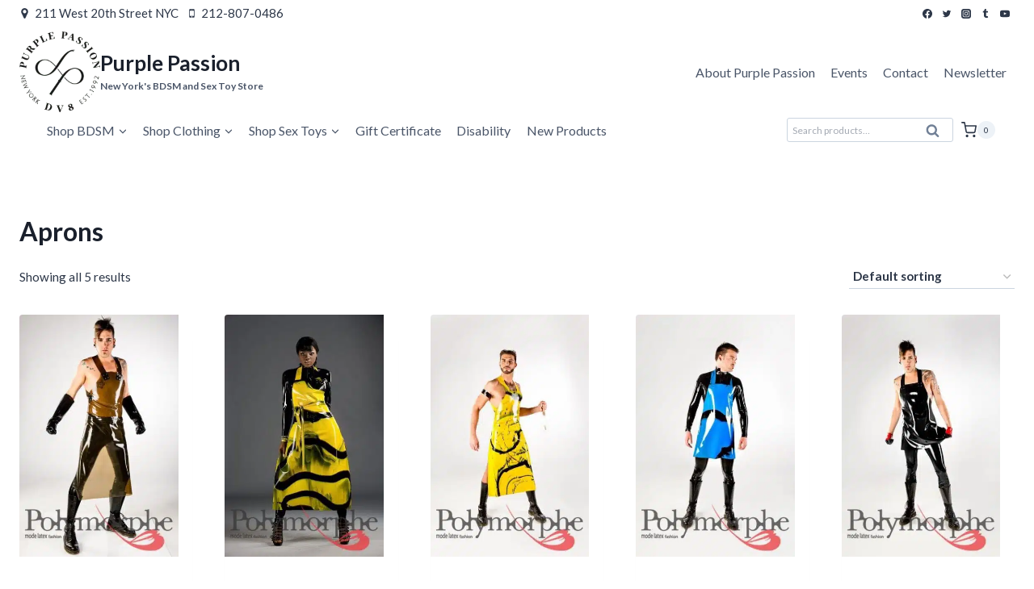

--- FILE ---
content_type: text/html; charset=UTF-8
request_url: https://purplepassion.com/product-category/clothing/gender-expression/aprons/
body_size: 40032
content:
<!doctype html>
<html lang="en-US" class="no-js" itemtype="https://schema.org/Blog" itemscope>
<head>
	<meta charset="UTF-8">
	<meta name="viewport" content="width=device-width, initial-scale=1, minimum-scale=1">
	<script>var et_site_url='https://purplepassion.com';var et_post_id='0';function et_core_page_resource_fallback(a,b){"undefined"===typeof b&&(b=a.sheet.cssRules&&0===a.sheet.cssRules.length);b&&(a.onerror=null,a.onload=null,a.href?a.href=et_site_url+"/?et_core_page_resource="+a.id+et_post_id:a.src&&(a.src=et_site_url+"/?et_core_page_resource="+a.id+et_post_id))}
</script><title>Aprons - Purple Passion</title>
	<style>img:is([sizes="auto" i], [sizes^="auto," i]) { contain-intrinsic-size: 3000px 1500px }</style>
	<meta name="robots" content="index, follow, max-snippet:-1, max-image-preview:large, max-video-preview:-1">
<link rel="canonical" href="https://purplepassion.com/product-category/clothing/gender-expression/aprons/">
<meta property="og:url" content="https://purplepassion.com/product-category/clothing/gender-expression/aprons/">
<meta property="og:site_name" content="Purple Passion">
<meta property="og:locale" content="en_US">
<meta property="og:type" content="object">
<meta property="og:title" content="Aprons - Purple Passion">
<meta property="og:image" content="https://purplepassion.com/wp-content/uploads/2015/10/Aprons.jpg">
<meta property="og:image:secure_url" content="https://purplepassion.com/wp-content/uploads/2015/10/Aprons.jpg">
<meta property="og:image:width" content="393">
<meta property="og:image:height" content="600">
<meta property="fb:pages" content="">
<meta property="fb:admins" content="">
<meta property="fb:app_id" content="">
<meta name="twitter:card" content="summary">
<meta name="twitter:site" content="@_purplepassion_">
<meta name="twitter:creator" content="@_purplepassion_">
<meta name="twitter:title" content="Aprons - Purple Passion">
<meta name="twitter:image" content="https://purplepassion.com/wp-content/uploads/2015/10/Aprons.jpg">
<link rel="alternate" type="application/rss+xml" title="Purple Passion &raquo; Feed" href="https://purplepassion.com/feed/" />
<link rel="alternate" type="application/rss+xml" title="Purple Passion &raquo; Comments Feed" href="https://purplepassion.com/comments/feed/" />
			<script>document.documentElement.classList.remove( 'no-js' );</script>
			<link rel="alternate" type="application/rss+xml" title="Purple Passion &raquo; Aprons Category Feed" href="https://purplepassion.com/product-category/clothing/gender-expression/aprons/feed/" />
<script>
window._wpemojiSettings = {"baseUrl":"https:\/\/s.w.org\/images\/core\/emoji\/16.0.1\/72x72\/","ext":".png","svgUrl":"https:\/\/s.w.org\/images\/core\/emoji\/16.0.1\/svg\/","svgExt":".svg","source":{"concatemoji":"https:\/\/purplepassion.com\/wp-includes\/js\/wp-emoji-release.min.js?ver=6.8.3"}};
/*! This file is auto-generated */
!function(s,n){var o,i,e;function c(e){try{var t={supportTests:e,timestamp:(new Date).valueOf()};sessionStorage.setItem(o,JSON.stringify(t))}catch(e){}}function p(e,t,n){e.clearRect(0,0,e.canvas.width,e.canvas.height),e.fillText(t,0,0);var t=new Uint32Array(e.getImageData(0,0,e.canvas.width,e.canvas.height).data),a=(e.clearRect(0,0,e.canvas.width,e.canvas.height),e.fillText(n,0,0),new Uint32Array(e.getImageData(0,0,e.canvas.width,e.canvas.height).data));return t.every(function(e,t){return e===a[t]})}function u(e,t){e.clearRect(0,0,e.canvas.width,e.canvas.height),e.fillText(t,0,0);for(var n=e.getImageData(16,16,1,1),a=0;a<n.data.length;a++)if(0!==n.data[a])return!1;return!0}function f(e,t,n,a){switch(t){case"flag":return n(e,"\ud83c\udff3\ufe0f\u200d\u26a7\ufe0f","\ud83c\udff3\ufe0f\u200b\u26a7\ufe0f")?!1:!n(e,"\ud83c\udde8\ud83c\uddf6","\ud83c\udde8\u200b\ud83c\uddf6")&&!n(e,"\ud83c\udff4\udb40\udc67\udb40\udc62\udb40\udc65\udb40\udc6e\udb40\udc67\udb40\udc7f","\ud83c\udff4\u200b\udb40\udc67\u200b\udb40\udc62\u200b\udb40\udc65\u200b\udb40\udc6e\u200b\udb40\udc67\u200b\udb40\udc7f");case"emoji":return!a(e,"\ud83e\udedf")}return!1}function g(e,t,n,a){var r="undefined"!=typeof WorkerGlobalScope&&self instanceof WorkerGlobalScope?new OffscreenCanvas(300,150):s.createElement("canvas"),o=r.getContext("2d",{willReadFrequently:!0}),i=(o.textBaseline="top",o.font="600 32px Arial",{});return e.forEach(function(e){i[e]=t(o,e,n,a)}),i}function t(e){var t=s.createElement("script");t.src=e,t.defer=!0,s.head.appendChild(t)}"undefined"!=typeof Promise&&(o="wpEmojiSettingsSupports",i=["flag","emoji"],n.supports={everything:!0,everythingExceptFlag:!0},e=new Promise(function(e){s.addEventListener("DOMContentLoaded",e,{once:!0})}),new Promise(function(t){var n=function(){try{var e=JSON.parse(sessionStorage.getItem(o));if("object"==typeof e&&"number"==typeof e.timestamp&&(new Date).valueOf()<e.timestamp+604800&&"object"==typeof e.supportTests)return e.supportTests}catch(e){}return null}();if(!n){if("undefined"!=typeof Worker&&"undefined"!=typeof OffscreenCanvas&&"undefined"!=typeof URL&&URL.createObjectURL&&"undefined"!=typeof Blob)try{var e="postMessage("+g.toString()+"("+[JSON.stringify(i),f.toString(),p.toString(),u.toString()].join(",")+"));",a=new Blob([e],{type:"text/javascript"}),r=new Worker(URL.createObjectURL(a),{name:"wpTestEmojiSupports"});return void(r.onmessage=function(e){c(n=e.data),r.terminate(),t(n)})}catch(e){}c(n=g(i,f,p,u))}t(n)}).then(function(e){for(var t in e)n.supports[t]=e[t],n.supports.everything=n.supports.everything&&n.supports[t],"flag"!==t&&(n.supports.everythingExceptFlag=n.supports.everythingExceptFlag&&n.supports[t]);n.supports.everythingExceptFlag=n.supports.everythingExceptFlag&&!n.supports.flag,n.DOMReady=!1,n.readyCallback=function(){n.DOMReady=!0}}).then(function(){return e}).then(function(){var e;n.supports.everything||(n.readyCallback(),(e=n.source||{}).concatemoji?t(e.concatemoji):e.wpemoji&&e.twemoji&&(t(e.twemoji),t(e.wpemoji)))}))}((window,document),window._wpemojiSettings);
</script>

<style id='wp-emoji-styles-inline-css'>

	img.wp-smiley, img.emoji {
		display: inline !important;
		border: none !important;
		box-shadow: none !important;
		height: 1em !important;
		width: 1em !important;
		margin: 0 0.07em !important;
		vertical-align: -0.1em !important;
		background: none !important;
		padding: 0 !important;
	}
</style>
<link rel='stylesheet' id='wp-block-library-css' href='https://purplepassion.com/wp-includes/css/dist/block-library/style.min.css?ver=1.0' media='all' />
<style id='classic-theme-styles-inline-css'>
/*! This file is auto-generated */
.wp-block-button__link{color:#fff;background-color:#32373c;border-radius:9999px;box-shadow:none;text-decoration:none;padding:calc(.667em + 2px) calc(1.333em + 2px);font-size:1.125em}.wp-block-file__button{background:#32373c;color:#fff;text-decoration:none}
</style>
<style id='wpseopress-local-business-style-inline-css'>
span.wp-block-wpseopress-local-business-field{margin-right:8px}

</style>
<style id='wpseopress-table-of-contents-style-inline-css'>
.wp-block-wpseopress-table-of-contents li.active>a{font-weight:bold}

</style>
<style id='global-styles-inline-css'>
:root{--wp--preset--aspect-ratio--square: 1;--wp--preset--aspect-ratio--4-3: 4/3;--wp--preset--aspect-ratio--3-4: 3/4;--wp--preset--aspect-ratio--3-2: 3/2;--wp--preset--aspect-ratio--2-3: 2/3;--wp--preset--aspect-ratio--16-9: 16/9;--wp--preset--aspect-ratio--9-16: 9/16;--wp--preset--color--black: #000000;--wp--preset--color--cyan-bluish-gray: #abb8c3;--wp--preset--color--white: #ffffff;--wp--preset--color--pale-pink: #f78da7;--wp--preset--color--vivid-red: #cf2e2e;--wp--preset--color--luminous-vivid-orange: #ff6900;--wp--preset--color--luminous-vivid-amber: #fcb900;--wp--preset--color--light-green-cyan: #7bdcb5;--wp--preset--color--vivid-green-cyan: #00d084;--wp--preset--color--pale-cyan-blue: #8ed1fc;--wp--preset--color--vivid-cyan-blue: #0693e3;--wp--preset--color--vivid-purple: #9b51e0;--wp--preset--color--theme-palette-1: var(--global-palette1);--wp--preset--color--theme-palette-2: var(--global-palette2);--wp--preset--color--theme-palette-3: var(--global-palette3);--wp--preset--color--theme-palette-4: var(--global-palette4);--wp--preset--color--theme-palette-5: var(--global-palette5);--wp--preset--color--theme-palette-6: var(--global-palette6);--wp--preset--color--theme-palette-7: var(--global-palette7);--wp--preset--color--theme-palette-8: var(--global-palette8);--wp--preset--color--theme-palette-9: var(--global-palette9);--wp--preset--gradient--vivid-cyan-blue-to-vivid-purple: linear-gradient(135deg,rgba(6,147,227,1) 0%,rgb(155,81,224) 100%);--wp--preset--gradient--light-green-cyan-to-vivid-green-cyan: linear-gradient(135deg,rgb(122,220,180) 0%,rgb(0,208,130) 100%);--wp--preset--gradient--luminous-vivid-amber-to-luminous-vivid-orange: linear-gradient(135deg,rgba(252,185,0,1) 0%,rgba(255,105,0,1) 100%);--wp--preset--gradient--luminous-vivid-orange-to-vivid-red: linear-gradient(135deg,rgba(255,105,0,1) 0%,rgb(207,46,46) 100%);--wp--preset--gradient--very-light-gray-to-cyan-bluish-gray: linear-gradient(135deg,rgb(238,238,238) 0%,rgb(169,184,195) 100%);--wp--preset--gradient--cool-to-warm-spectrum: linear-gradient(135deg,rgb(74,234,220) 0%,rgb(151,120,209) 20%,rgb(207,42,186) 40%,rgb(238,44,130) 60%,rgb(251,105,98) 80%,rgb(254,248,76) 100%);--wp--preset--gradient--blush-light-purple: linear-gradient(135deg,rgb(255,206,236) 0%,rgb(152,150,240) 100%);--wp--preset--gradient--blush-bordeaux: linear-gradient(135deg,rgb(254,205,165) 0%,rgb(254,45,45) 50%,rgb(107,0,62) 100%);--wp--preset--gradient--luminous-dusk: linear-gradient(135deg,rgb(255,203,112) 0%,rgb(199,81,192) 50%,rgb(65,88,208) 100%);--wp--preset--gradient--pale-ocean: linear-gradient(135deg,rgb(255,245,203) 0%,rgb(182,227,212) 50%,rgb(51,167,181) 100%);--wp--preset--gradient--electric-grass: linear-gradient(135deg,rgb(202,248,128) 0%,rgb(113,206,126) 100%);--wp--preset--gradient--midnight: linear-gradient(135deg,rgb(2,3,129) 0%,rgb(40,116,252) 100%);--wp--preset--font-size--small: var(--global-font-size-small);--wp--preset--font-size--medium: var(--global-font-size-medium);--wp--preset--font-size--large: var(--global-font-size-large);--wp--preset--font-size--x-large: 42px;--wp--preset--font-size--larger: var(--global-font-size-larger);--wp--preset--font-size--xxlarge: var(--global-font-size-xxlarge);--wp--preset--spacing--20: 0.44rem;--wp--preset--spacing--30: 0.67rem;--wp--preset--spacing--40: 1rem;--wp--preset--spacing--50: 1.5rem;--wp--preset--spacing--60: 2.25rem;--wp--preset--spacing--70: 3.38rem;--wp--preset--spacing--80: 5.06rem;--wp--preset--shadow--natural: 6px 6px 9px rgba(0, 0, 0, 0.2);--wp--preset--shadow--deep: 12px 12px 50px rgba(0, 0, 0, 0.4);--wp--preset--shadow--sharp: 6px 6px 0px rgba(0, 0, 0, 0.2);--wp--preset--shadow--outlined: 6px 6px 0px -3px rgba(255, 255, 255, 1), 6px 6px rgba(0, 0, 0, 1);--wp--preset--shadow--crisp: 6px 6px 0px rgba(0, 0, 0, 1);}:where(.is-layout-flex){gap: 0.5em;}:where(.is-layout-grid){gap: 0.5em;}body .is-layout-flex{display: flex;}.is-layout-flex{flex-wrap: wrap;align-items: center;}.is-layout-flex > :is(*, div){margin: 0;}body .is-layout-grid{display: grid;}.is-layout-grid > :is(*, div){margin: 0;}:where(.wp-block-columns.is-layout-flex){gap: 2em;}:where(.wp-block-columns.is-layout-grid){gap: 2em;}:where(.wp-block-post-template.is-layout-flex){gap: 1.25em;}:where(.wp-block-post-template.is-layout-grid){gap: 1.25em;}.has-black-color{color: var(--wp--preset--color--black) !important;}.has-cyan-bluish-gray-color{color: var(--wp--preset--color--cyan-bluish-gray) !important;}.has-white-color{color: var(--wp--preset--color--white) !important;}.has-pale-pink-color{color: var(--wp--preset--color--pale-pink) !important;}.has-vivid-red-color{color: var(--wp--preset--color--vivid-red) !important;}.has-luminous-vivid-orange-color{color: var(--wp--preset--color--luminous-vivid-orange) !important;}.has-luminous-vivid-amber-color{color: var(--wp--preset--color--luminous-vivid-amber) !important;}.has-light-green-cyan-color{color: var(--wp--preset--color--light-green-cyan) !important;}.has-vivid-green-cyan-color{color: var(--wp--preset--color--vivid-green-cyan) !important;}.has-pale-cyan-blue-color{color: var(--wp--preset--color--pale-cyan-blue) !important;}.has-vivid-cyan-blue-color{color: var(--wp--preset--color--vivid-cyan-blue) !important;}.has-vivid-purple-color{color: var(--wp--preset--color--vivid-purple) !important;}.has-black-background-color{background-color: var(--wp--preset--color--black) !important;}.has-cyan-bluish-gray-background-color{background-color: var(--wp--preset--color--cyan-bluish-gray) !important;}.has-white-background-color{background-color: var(--wp--preset--color--white) !important;}.has-pale-pink-background-color{background-color: var(--wp--preset--color--pale-pink) !important;}.has-vivid-red-background-color{background-color: var(--wp--preset--color--vivid-red) !important;}.has-luminous-vivid-orange-background-color{background-color: var(--wp--preset--color--luminous-vivid-orange) !important;}.has-luminous-vivid-amber-background-color{background-color: var(--wp--preset--color--luminous-vivid-amber) !important;}.has-light-green-cyan-background-color{background-color: var(--wp--preset--color--light-green-cyan) !important;}.has-vivid-green-cyan-background-color{background-color: var(--wp--preset--color--vivid-green-cyan) !important;}.has-pale-cyan-blue-background-color{background-color: var(--wp--preset--color--pale-cyan-blue) !important;}.has-vivid-cyan-blue-background-color{background-color: var(--wp--preset--color--vivid-cyan-blue) !important;}.has-vivid-purple-background-color{background-color: var(--wp--preset--color--vivid-purple) !important;}.has-black-border-color{border-color: var(--wp--preset--color--black) !important;}.has-cyan-bluish-gray-border-color{border-color: var(--wp--preset--color--cyan-bluish-gray) !important;}.has-white-border-color{border-color: var(--wp--preset--color--white) !important;}.has-pale-pink-border-color{border-color: var(--wp--preset--color--pale-pink) !important;}.has-vivid-red-border-color{border-color: var(--wp--preset--color--vivid-red) !important;}.has-luminous-vivid-orange-border-color{border-color: var(--wp--preset--color--luminous-vivid-orange) !important;}.has-luminous-vivid-amber-border-color{border-color: var(--wp--preset--color--luminous-vivid-amber) !important;}.has-light-green-cyan-border-color{border-color: var(--wp--preset--color--light-green-cyan) !important;}.has-vivid-green-cyan-border-color{border-color: var(--wp--preset--color--vivid-green-cyan) !important;}.has-pale-cyan-blue-border-color{border-color: var(--wp--preset--color--pale-cyan-blue) !important;}.has-vivid-cyan-blue-border-color{border-color: var(--wp--preset--color--vivid-cyan-blue) !important;}.has-vivid-purple-border-color{border-color: var(--wp--preset--color--vivid-purple) !important;}.has-vivid-cyan-blue-to-vivid-purple-gradient-background{background: var(--wp--preset--gradient--vivid-cyan-blue-to-vivid-purple) !important;}.has-light-green-cyan-to-vivid-green-cyan-gradient-background{background: var(--wp--preset--gradient--light-green-cyan-to-vivid-green-cyan) !important;}.has-luminous-vivid-amber-to-luminous-vivid-orange-gradient-background{background: var(--wp--preset--gradient--luminous-vivid-amber-to-luminous-vivid-orange) !important;}.has-luminous-vivid-orange-to-vivid-red-gradient-background{background: var(--wp--preset--gradient--luminous-vivid-orange-to-vivid-red) !important;}.has-very-light-gray-to-cyan-bluish-gray-gradient-background{background: var(--wp--preset--gradient--very-light-gray-to-cyan-bluish-gray) !important;}.has-cool-to-warm-spectrum-gradient-background{background: var(--wp--preset--gradient--cool-to-warm-spectrum) !important;}.has-blush-light-purple-gradient-background{background: var(--wp--preset--gradient--blush-light-purple) !important;}.has-blush-bordeaux-gradient-background{background: var(--wp--preset--gradient--blush-bordeaux) !important;}.has-luminous-dusk-gradient-background{background: var(--wp--preset--gradient--luminous-dusk) !important;}.has-pale-ocean-gradient-background{background: var(--wp--preset--gradient--pale-ocean) !important;}.has-electric-grass-gradient-background{background: var(--wp--preset--gradient--electric-grass) !important;}.has-midnight-gradient-background{background: var(--wp--preset--gradient--midnight) !important;}.has-small-font-size{font-size: var(--wp--preset--font-size--small) !important;}.has-medium-font-size{font-size: var(--wp--preset--font-size--medium) !important;}.has-large-font-size{font-size: var(--wp--preset--font-size--large) !important;}.has-x-large-font-size{font-size: var(--wp--preset--font-size--x-large) !important;}
:where(.wp-block-post-template.is-layout-flex){gap: 1.25em;}:where(.wp-block-post-template.is-layout-grid){gap: 1.25em;}
:where(.wp-block-columns.is-layout-flex){gap: 2em;}:where(.wp-block-columns.is-layout-grid){gap: 2em;}
:root :where(.wp-block-pullquote){font-size: 1.5em;line-height: 1.6;}
</style>
<link rel='stylesheet' id='ct.sizeguide.css-css' href='https://purplepassion.com/wp-content/plugins/ct-size-guide/assets/css/ct.sizeguide.css?ver=1.0' media='all' />
<link rel='stylesheet' id='ct.sizeguide.style.css-css' href='https://purplepassion.com/wp-content/plugins/ct-size-guide/assets//css/ct.sizeguide.style2.css?ver=1.0' media='all' />
<link rel='stylesheet' id='magnific.popup.css-css' href='https://purplepassion.com/wp-content/plugins/ct-size-guide/assets/css/magnific.popup.css?ver=1.0' media='all' />
<link rel='stylesheet' id='ct.sizeguide.icon.css-css' href='https://purplepassion.com/wp-content/plugins/ct-size-guide/assets/css/ct.sizeguide.icon.css?ver=1.0' media='all' />
<link rel='stylesheet' id='woocommerce-wishlists-css' href='https://purplepassion.com/wp-content/plugins/woocommerce-wishlists/assets/css/woocommerce-wishlists.min.css?ver=1.0' media='all' />
<style id='woocommerce-inline-inline-css'>
.woocommerce form .form-row .required { visibility: visible; }
</style>
<link rel='stylesheet' id='swatches-and-photos-css' href='https://purplepassion.com/wp-content/plugins/woocommerce-variation-swatches-and-photos/assets/css/swatches-and-photos.css?ver=1.0' media='all' />
<link rel='stylesheet' id='brands-styles-css' href='https://purplepassion.com/wp-content/plugins/woocommerce/assets/css/brands.css?ver=1.0' media='all' />
<link rel='stylesheet' id='kadence-global-css' href='https://purplepassion.com/wp-content/themes/kadence/assets/css/global.min.css?ver=1.0' media='all' />
<style id='kadence-global-inline-css'>
/* Kadence Base CSS */
:root{--global-palette1:#2B6CB0;--global-palette2:#215387;--global-palette3:#1A202C;--global-palette4:#2D3748;--global-palette5:#4A5568;--global-palette6:#718096;--global-palette7:#EDF2F7;--global-palette8:#F7FAFC;--global-palette9:#ffffff;--global-palette9rgb:255, 255, 255;--global-palette-highlight:var(--global-palette9);--global-palette-highlight-alt:var(--global-palette9);--global-palette-highlight-alt2:var(--global-palette9);--global-palette-btn-bg:var(--global-palette3);--global-palette-btn-bg-hover:var(--global-palette3);--global-palette-btn:var(--global-palette9);--global-palette-btn-hover:var(--global-palette9);--global-body-font-family:Lato, sans-serif;--global-heading-font-family:inherit;--global-primary-nav-font-family:inherit;--global-fallback-font:sans-serif;--global-display-fallback-font:sans-serif;--global-content-width:1290px;--global-content-wide-width:calc(1290px + 230px);--global-content-narrow-width:842px;--global-content-edge-padding:1.5rem;--global-content-boxed-padding:2rem;--global-calc-content-width:calc(1290px - var(--global-content-edge-padding) - var(--global-content-edge-padding) );--wp--style--global--content-size:var(--global-calc-content-width);}.wp-site-blocks{--global-vw:calc( 100vw - ( 0.5 * var(--scrollbar-offset)));}body{background:var(--global-palette9);}body, input, select, optgroup, textarea{font-style:normal;font-weight:normal;font-size:17px;line-height:1.6;font-family:var(--global-body-font-family);color:var(--global-palette4);}.content-bg, body.content-style-unboxed .site{background:var(--global-palette9);}h1,h2,h3,h4,h5,h6{font-family:var(--global-heading-font-family);}h1{font-weight:700;font-size:32px;line-height:1.5;color:var(--global-palette3);}h2{font-weight:700;font-size:28px;line-height:1.5;color:var(--global-palette3);}h3{font-weight:700;font-size:24px;line-height:1.5;color:var(--global-palette3);}h4{font-weight:700;font-size:22px;line-height:1.5;color:var(--global-palette4);}h5{font-weight:700;font-size:20px;line-height:1.5;color:var(--global-palette4);}h6{font-weight:700;font-size:18px;line-height:1.5;color:var(--global-palette5);}.entry-hero h1{font-style:normal;color:var(--global-palette5);}.entry-hero .kadence-breadcrumbs, .entry-hero .search-form{font-style:normal;color:var(--global-palette4);}.entry-hero .kadence-breadcrumbs{max-width:1290px;}.site-container, .site-header-row-layout-contained, .site-footer-row-layout-contained, .entry-hero-layout-contained, .comments-area, .alignfull > .wp-block-cover__inner-container, .alignwide > .wp-block-cover__inner-container{max-width:var(--global-content-width);}.content-width-narrow .content-container.site-container, .content-width-narrow .hero-container.site-container{max-width:var(--global-content-narrow-width);}@media all and (min-width: 1520px){.wp-site-blocks .content-container  .alignwide{margin-left:-115px;margin-right:-115px;width:unset;max-width:unset;}}@media all and (min-width: 1102px){.content-width-narrow .wp-site-blocks .content-container .alignwide{margin-left:-130px;margin-right:-130px;width:unset;max-width:unset;}}.content-style-boxed .wp-site-blocks .entry-content .alignwide{margin-left:calc( -1 * var( --global-content-boxed-padding ) );margin-right:calc( -1 * var( --global-content-boxed-padding ) );}.content-area{margin-top:5rem;margin-bottom:5rem;}@media all and (max-width: 1024px){.content-area{margin-top:3rem;margin-bottom:3rem;}}@media all and (max-width: 767px){.content-area{margin-top:2rem;margin-bottom:2rem;}}@media all and (max-width: 1024px){:root{--global-content-boxed-padding:2rem;}}@media all and (max-width: 767px){:root{--global-content-boxed-padding:1.5rem;}}.entry-content-wrap{padding:2rem;}@media all and (max-width: 1024px){.entry-content-wrap{padding:2rem;}}@media all and (max-width: 767px){.entry-content-wrap{padding:1.5rem;}}.entry.single-entry{box-shadow:0px 15px 15px -10px rgba(0,0,0,0.05);}.entry.loop-entry{box-shadow:0px 15px 15px -10px rgba(0,0,0,0.05);}.loop-entry .entry-content-wrap{padding:2rem;}@media all and (max-width: 1024px){.loop-entry .entry-content-wrap{padding:2rem;}}@media all and (max-width: 767px){.loop-entry .entry-content-wrap{padding:1.5rem;}}button, .button, .wp-block-button__link, input[type="button"], input[type="reset"], input[type="submit"], .fl-button, .elementor-button-wrapper .elementor-button, .wc-block-components-checkout-place-order-button, .wc-block-cart__submit{box-shadow:0px 0px 0px -7px rgba(0,0,0,0);}button:hover, button:focus, button:active, .button:hover, .button:focus, .button:active, .wp-block-button__link:hover, .wp-block-button__link:focus, .wp-block-button__link:active, input[type="button"]:hover, input[type="button"]:focus, input[type="button"]:active, input[type="reset"]:hover, input[type="reset"]:focus, input[type="reset"]:active, input[type="submit"]:hover, input[type="submit"]:focus, input[type="submit"]:active, .elementor-button-wrapper .elementor-button:hover, .elementor-button-wrapper .elementor-button:focus, .elementor-button-wrapper .elementor-button:active, .wc-block-cart__submit:hover{box-shadow:0px 15px 25px -7px rgba(0,0,0,0.1);}.kb-button.kb-btn-global-outline.kb-btn-global-inherit{padding-top:calc(px - 2px);padding-right:calc(px - 2px);padding-bottom:calc(px - 2px);padding-left:calc(px - 2px);}@media all and (min-width: 1025px){.transparent-header .entry-hero .entry-hero-container-inner{padding-top:calc(0px + 80px + 0px);}}@media all and (max-width: 1024px){.mobile-transparent-header .entry-hero .entry-hero-container-inner{padding-top:calc(0px + 80px);}}@media all and (max-width: 767px){.mobile-transparent-header .entry-hero .entry-hero-container-inner{padding-top:calc(0px + 80px);}}
/* Kadence Header CSS */
@media all and (max-width: 1024px){.mobile-transparent-header #masthead{position:absolute;left:0px;right:0px;z-index:100;}.kadence-scrollbar-fixer.mobile-transparent-header #masthead{right:var(--scrollbar-offset,0);}.mobile-transparent-header #masthead, .mobile-transparent-header .site-top-header-wrap .site-header-row-container-inner, .mobile-transparent-header .site-main-header-wrap .site-header-row-container-inner, .mobile-transparent-header .site-bottom-header-wrap .site-header-row-container-inner{background:transparent;}.site-header-row-tablet-layout-fullwidth, .site-header-row-tablet-layout-standard{padding:0px;}}@media all and (min-width: 1025px){.transparent-header #masthead{position:absolute;left:0px;right:0px;z-index:100;}.transparent-header.kadence-scrollbar-fixer #masthead{right:var(--scrollbar-offset,0);}.transparent-header #masthead, .transparent-header .site-top-header-wrap .site-header-row-container-inner, .transparent-header .site-main-header-wrap .site-header-row-container-inner, .transparent-header .site-bottom-header-wrap .site-header-row-container-inner{background:transparent;}}.site-branding a.brand img{max-width:100px;}.site-branding a.brand img.svg-logo-image{width:100px;}@media all and (max-width: 767px){.site-branding a.brand img{max-width:62px;}.site-branding a.brand img.svg-logo-image{width:62px;}}.site-branding{padding:0px 0px 0px 0px;}.site-branding .site-title{font-style:normal;font-weight:700;font-size:26px;line-height:1.2;color:var(--global-palette3);}.site-branding .site-description{font-style:normal;font-weight:700;font-size:12px;line-height:1.4;color:var(--global-palette5);}@media all and (max-width: 767px){.site-branding .site-title{font-size:20px;}}#masthead, #masthead .kadence-sticky-header.item-is-fixed:not(.item-at-start):not(.site-header-row-container):not(.site-main-header-wrap), #masthead .kadence-sticky-header.item-is-fixed:not(.item-at-start) > .site-header-row-container-inner{background:#ffffff;}.site-main-header-wrap .site-header-row-container-inner{border-bottom:3px none var(--global-palette5);}.site-main-header-inner-wrap{min-height:80px;}.site-top-header-inner-wrap{min-height:0px;}.site-top-header-wrap .site-header-row-container-inner>.site-container{padding:5px 0px 10px 0px;}.site-bottom-header-inner-wrap{min-height:0px;}.header-navigation[class*="header-navigation-style-underline"] .header-menu-container.primary-menu-container>ul>li>a:after{width:calc( 100% - 1.2em);}.main-navigation .primary-menu-container > ul > li.menu-item > a{padding-left:calc(1.2em / 2);padding-right:calc(1.2em / 2);padding-top:0.6em;padding-bottom:0.6em;color:var(--global-palette5);}.main-navigation .primary-menu-container > ul > li.menu-item .dropdown-nav-special-toggle{right:calc(1.2em / 2);}.main-navigation .primary-menu-container > ul li.menu-item > a{font-style:normal;font-size:16px;}.main-navigation .primary-menu-container > ul > li.menu-item > a:hover{color:var(--global-palette6);}.main-navigation .primary-menu-container > ul > li.menu-item.current-menu-item > a{color:var(--global-palette3);}.header-navigation[class*="header-navigation-style-underline"] .header-menu-container.secondary-menu-container>ul>li>a:after{width:calc( 100% - 1.2em);}.secondary-navigation .secondary-menu-container > ul > li.menu-item > a{padding-left:calc(1.2em / 2);padding-right:calc(1.2em / 2);padding-top:0.6em;padding-bottom:0.6em;color:var(--global-palette5);background:var(--global-palette9);}.secondary-navigation .primary-menu-container > ul > li.menu-item .dropdown-nav-special-toggle{right:calc(1.2em / 2);}.secondary-navigation .secondary-menu-container > ul li.menu-item > a{font-style:normal;font-size:16px;}.secondary-navigation .secondary-menu-container > ul > li.menu-item > a:hover{color:var(--global-palette6);background:var(--global-palette9);}.secondary-navigation .secondary-menu-container > ul > li.menu-item.current-menu-item > a{color:var(--global-palette3);background:var(--global-palette9);}.header-navigation .header-menu-container ul ul.sub-menu, .header-navigation .header-menu-container ul ul.submenu{background:var(--global-palette9);box-shadow:0px 2px 13px 0px rgba(0,0,0,0.1);}.header-navigation .header-menu-container ul ul li.menu-item, .header-menu-container ul.menu > li.kadence-menu-mega-enabled > ul > li.menu-item > a{border-bottom:0px solid var(--global-palette9);}.header-navigation .header-menu-container ul ul li.menu-item > a{width:200px;padding-top:1em;padding-bottom:1em;color:var(--global-palette3);font-size:12px;}.header-navigation .header-menu-container ul ul li.menu-item > a:hover{color:var(--global-palette4);background:var(--global-palette9);}.header-navigation .header-menu-container ul ul li.menu-item.current-menu-item > a{color:var(--global-palette5);background:var(--global-palette9);}.mobile-toggle-open-container .menu-toggle-open, .mobile-toggle-open-container .menu-toggle-open:focus{color:var(--global-palette5);padding:0.4em 0.6em 0.4em 0.6em;font-size:14px;}.mobile-toggle-open-container .menu-toggle-open.menu-toggle-style-bordered{border:1px solid currentColor;}.mobile-toggle-open-container .menu-toggle-open .menu-toggle-icon{font-size:20px;}.mobile-toggle-open-container .menu-toggle-open:hover, .mobile-toggle-open-container .menu-toggle-open:focus-visible{color:var(--global-palette-highlight);}.mobile-navigation ul li{font-size:14px;}.mobile-navigation ul li a{padding-top:1em;padding-bottom:1em;}.mobile-navigation ul li > a, .mobile-navigation ul li.menu-item-has-children > .drawer-nav-drop-wrap{color:var(--global-palette8);}.mobile-navigation ul li.current-menu-item > a, .mobile-navigation ul li.current-menu-item.menu-item-has-children > .drawer-nav-drop-wrap{color:var(--global-palette-highlight);}.mobile-navigation ul li.menu-item-has-children .drawer-nav-drop-wrap, .mobile-navigation ul li:not(.menu-item-has-children) a{border-bottom:1px solid rgba(255,255,255,0.1);}.mobile-navigation:not(.drawer-navigation-parent-toggle-true) ul li.menu-item-has-children .drawer-nav-drop-wrap button{border-left:1px solid rgba(255,255,255,0.1);}#mobile-drawer .drawer-header .drawer-toggle{padding:0.6em 0.15em 0.6em 0.15em;font-size:24px;}.header-social-wrap .header-social-inner-wrap{font-size:12px;gap:0.3em;}.header-social-wrap .header-social-inner-wrap .social-button{border:2px none currentColor;border-radius:3px;}
/* Kadence Footer CSS */
.site-middle-footer-inner-wrap{padding-top:0px;padding-bottom:0px;grid-column-gap:30px;grid-row-gap:30px;}.site-middle-footer-inner-wrap .widget{margin-bottom:30px;}.site-middle-footer-inner-wrap .site-footer-section:not(:last-child):after{right:calc(-30px / 2);}.site-bottom-footer-inner-wrap{padding-top:30px;padding-bottom:30px;grid-column-gap:30px;}.site-bottom-footer-inner-wrap .widget{margin-bottom:30px;}.site-bottom-footer-inner-wrap .site-footer-section:not(:last-child):after{right:calc(-30px / 2);}#colophon .footer-html{font-style:normal;color:var(--global-palette7);}#colophon .site-footer-row-container .site-footer-row .footer-html a{color:var(--global-palette7);}#colophon .site-footer-row-container .site-footer-row .footer-html a:hover{color:var(--global-palette7);}#colophon .footer-navigation .footer-menu-container > ul > li > a{padding-left:calc(1.2em / 2);padding-right:calc(1.2em / 2);padding-top:calc(0.6em / 2);padding-bottom:calc(0.6em / 2);color:var(--global-palette7);}#colophon .footer-navigation .footer-menu-container > ul li a:hover{color:var(--global-palette-highlight);}#colophon .footer-navigation .footer-menu-container > ul li.current-menu-item > a{color:var(--global-palette7);}
/* Kadence Woo CSS */
.woocommerce-demo-store .woocommerce-store-notice{background:#161414;}.entry-hero.product-hero-section .entry-header{min-height:200px;}.product-title .single-category{font-weight:700;font-size:32px;line-height:1.5;color:var(--global-palette3);}.wp-site-blocks .product-hero-section .extra-title{font-weight:700;font-size:32px;line-height:1.5;}body.archive.tax-woo-product, body.post-type-archive-product{background:var(--global-palette9);}.woocommerce ul.products.woo-archive-btn-button .product-action-wrap .button:not(.kb-button), .woocommerce ul.products li.woo-archive-btn-button .button:not(.kb-button), .wc-block-grid__product.woo-archive-btn-button .product-details .wc-block-grid__product-add-to-cart .wp-block-button__link{border:2px none transparent;box-shadow:0px 0px 0px 0px rgba(0,0,0,0.0);}.woocommerce ul.products.woo-archive-btn-button .product-action-wrap .button:not(.kb-button):hover, .woocommerce ul.products li.woo-archive-btn-button .button:not(.kb-button):hover, .wc-block-grid__product.woo-archive-btn-button .product-details .wc-block-grid__product-add-to-cart .wp-block-button__link:hover{box-shadow:0px 0px 0px 0px rgba(0,0,0,0);}
/* Kadence Pro Header CSS */
.header-navigation-dropdown-direction-left ul ul.submenu, .header-navigation-dropdown-direction-left ul ul.sub-menu{right:0px;left:auto;}.rtl .header-navigation-dropdown-direction-right ul ul.submenu, .rtl .header-navigation-dropdown-direction-right ul ul.sub-menu{left:0px;right:auto;}.header-account-button .nav-drop-title-wrap > .kadence-svg-iconset, .header-account-button > .kadence-svg-iconset{font-size:1.2em;}.site-header-item .header-account-button .nav-drop-title-wrap, .site-header-item .header-account-wrap > .header-account-button{display:flex;align-items:center;}.header-account-style-icon_label .header-account-label{padding-left:5px;}.header-account-style-label_icon .header-account-label{padding-right:5px;}.site-header-item .header-account-wrap .header-account-button{text-decoration:none;box-shadow:none;color:inherit;background:transparent;padding:0.6em 0em 0.6em 0em;}.header-mobile-account-wrap .header-account-button .nav-drop-title-wrap > .kadence-svg-iconset, .header-mobile-account-wrap .header-account-button > .kadence-svg-iconset{font-size:1.2em;}.header-mobile-account-wrap .header-account-button .nav-drop-title-wrap, .header-mobile-account-wrap > .header-account-button{display:flex;align-items:center;}.header-mobile-account-wrap.header-account-style-icon_label .header-account-label{padding-left:5px;}.header-mobile-account-wrap.header-account-style-label_icon .header-account-label{padding-right:5px;}.header-mobile-account-wrap .header-account-button{text-decoration:none;box-shadow:none;color:inherit;background:transparent;padding:0.6em 0em 0.6em 0em;}#login-drawer .drawer-inner .drawer-content{display:flex;justify-content:center;align-items:center;position:absolute;top:0px;bottom:0px;left:0px;right:0px;padding:0px;}#loginform p label{display:block;}#login-drawer #loginform{width:100%;}#login-drawer #loginform input{width:100%;}#login-drawer #loginform input[type="checkbox"]{width:auto;}#login-drawer .drawer-inner .drawer-header{position:relative;z-index:100;}#login-drawer .drawer-content_inner.widget_login_form_inner{padding:2em;width:100%;max-width:350px;border-radius:.25rem;background:var(--global-palette9);color:var(--global-palette4);}#login-drawer .lost_password a{color:var(--global-palette6);}#login-drawer .lost_password, #login-drawer .register-field{text-align:center;}#login-drawer .widget_login_form_inner p{margin-top:1.2em;margin-bottom:0em;}#login-drawer .widget_login_form_inner p:first-child{margin-top:0em;}#login-drawer .widget_login_form_inner label{margin-bottom:0.5em;}#login-drawer hr.register-divider{margin:1.2em 0;border-width:1px;}#login-drawer .register-field{font-size:90%;}@media all and (min-width: 1025px){#login-drawer hr.register-divider.hide-desktop{display:none;}#login-drawer p.register-field.hide-desktop{display:none;}}@media all and (max-width: 1024px){#login-drawer hr.register-divider.hide-mobile{display:none;}#login-drawer p.register-field.hide-mobile{display:none;}}@media all and (max-width: 767px){#login-drawer hr.register-divider.hide-mobile{display:none;}#login-drawer p.register-field.hide-mobile{display:none;}}.tertiary-navigation .tertiary-menu-container > ul > li.menu-item > a{padding-left:calc(1.2em / 2);padding-right:calc(1.2em / 2);padding-top:0.6em;padding-bottom:0.6em;color:var(--global-palette5);}.tertiary-navigation .tertiary-menu-container > ul > li.menu-item > a:hover{color:var(--global-palette-highlight);}.tertiary-navigation .tertiary-menu-container > ul > li.menu-item.current-menu-item > a{color:var(--global-palette3);}.header-navigation[class*="header-navigation-style-underline"] .header-menu-container.tertiary-menu-container>ul>li>a:after{width:calc( 100% - 1.2em);}.quaternary-navigation .quaternary-menu-container > ul > li.menu-item > a{padding-left:calc(1.2em / 2);padding-right:calc(1.2em / 2);padding-top:0.6em;padding-bottom:0.6em;color:var(--global-palette5);}.quaternary-navigation .quaternary-menu-container > ul > li.menu-item > a:hover{color:var(--global-palette-highlight);}.quaternary-navigation .quaternary-menu-container > ul > li.menu-item.current-menu-item > a{color:var(--global-palette3);}.header-navigation[class*="header-navigation-style-underline"] .header-menu-container.quaternary-menu-container>ul>li>a:after{width:calc( 100% - 1.2em);}#main-header .header-divider{border-right:1px solid var(--global-palette6);height:50%;}#main-header .header-divider2{border-right:1px solid var(--global-palette6);height:50%;}#main-header .header-divider3{border-right:1px solid var(--global-palette6);height:50%;}#mobile-header .header-mobile-divider, #mobile-drawer .header-mobile-divider{border-right:1px solid var(--global-palette6);height:50%;}#mobile-drawer .header-mobile-divider{border-top:1px solid var(--global-palette6);width:50%;}#mobile-header .header-mobile-divider2{border-right:1px solid var(--global-palette6);height:50%;}#mobile-drawer .header-mobile-divider2{border-top:1px solid var(--global-palette6);width:50%;}.header-item-search-bar form ::-webkit-input-placeholder{color:currentColor;opacity:0.5;}.header-item-search-bar form ::placeholder{color:currentColor;opacity:0.5;}.header-search-bar form{max-width:100%;width:206px;}.header-search-bar form input.search-field{font-style:normal;font-size:12px;}.header-mobile-search-bar form{max-width:calc(100vw - var(--global-sm-spacing) - var(--global-sm-spacing));width:180px;}.header-mobile-search-bar form input.search-field{font-style:normal;font-size:11px;line-height:1.362;}.header-widget-lstyle-normal .header-widget-area-inner a:not(.button){text-decoration:underline;}.element-contact-inner-wrap{display:flex;flex-wrap:wrap;align-items:center;margin-top:-0.6em;margin-left:calc(-0.6em / 2);margin-right:calc(-0.6em / 2);}.element-contact-inner-wrap .header-contact-item{display:inline-flex;flex-wrap:wrap;align-items:center;font-style:normal;font-size:15px;margin-top:0.6em;margin-left:calc(0.6em / 2);margin-right:calc(0.6em / 2);}.element-contact-inner-wrap .header-contact-item .kadence-svg-iconset{font-size:1em;}.header-contact-item img{display:inline-block;}.header-contact-item .contact-label{margin-left:0.3em;}.rtl .header-contact-item .contact-label{margin-right:0.3em;margin-left:0px;}.header-mobile-contact-wrap .element-contact-inner-wrap{display:flex;flex-wrap:wrap;align-items:center;margin-top:-0.6em;margin-left:calc(-0.6em / 2);margin-right:calc(-0.6em / 2);}.header-mobile-contact-wrap .element-contact-inner-wrap .header-contact-item{display:inline-flex;flex-wrap:wrap;align-items:center;margin-top:0.6em;margin-left:calc(0.6em / 2);margin-right:calc(0.6em / 2);}.header-mobile-contact-wrap .element-contact-inner-wrap .header-contact-item .kadence-svg-iconset{font-size:1em;}#main-header .header-button2{box-shadow:0px 0px 0px -7px rgba(0,0,0,0);}#main-header .header-button2:hover{box-shadow:0px 15px 25px -7px rgba(0,0,0,0.1);}.mobile-header-button2-wrap .mobile-header-button-inner-wrap .mobile-header-button2{border:2px none transparent;box-shadow:0px 0px 0px -7px rgba(0,0,0,0);}.mobile-header-button2-wrap .mobile-header-button-inner-wrap .mobile-header-button2:hover{box-shadow:0px 15px 25px -7px rgba(0,0,0,0.1);}#widget-drawer.popup-drawer-layout-fullwidth .drawer-content .header-widget2, #widget-drawer.popup-drawer-layout-sidepanel .drawer-inner{max-width:400px;}#widget-drawer.popup-drawer-layout-fullwidth .drawer-content .header-widget2{margin:0 auto;}.widget-toggle-open{display:flex;align-items:center;background:transparent;box-shadow:none;}.widget-toggle-open:hover, .widget-toggle-open:focus{border-color:currentColor;background:transparent;box-shadow:none;}.widget-toggle-open .widget-toggle-icon{display:flex;}.widget-toggle-open .widget-toggle-label{padding-right:5px;}.rtl .widget-toggle-open .widget-toggle-label{padding-left:5px;padding-right:0px;}.widget-toggle-open .widget-toggle-label:empty, .rtl .widget-toggle-open .widget-toggle-label:empty{padding-right:0px;padding-left:0px;}.widget-toggle-open-container .widget-toggle-open{color:var(--global-palette5);padding:0.4em 0.6em 0.4em 0.6em;font-size:14px;}.widget-toggle-open-container .widget-toggle-open.widget-toggle-style-bordered{border:1px solid currentColor;}.widget-toggle-open-container .widget-toggle-open .widget-toggle-icon{font-size:20px;}.widget-toggle-open-container .widget-toggle-open:hover, .widget-toggle-open-container .widget-toggle-open:focus{color:var(--global-palette-highlight);}#widget-drawer .header-widget-2style-normal a:not(.button){text-decoration:underline;}#widget-drawer .header-widget-2style-plain a:not(.button){text-decoration:none;}#widget-drawer .header-widget2 .widget-title{color:var(--global-palette9);}#widget-drawer .header-widget2{color:var(--global-palette8);}#widget-drawer .header-widget2 a:not(.button), #widget-drawer .header-widget2 .drawer-sub-toggle{color:var(--global-palette8);}#widget-drawer .header-widget2 a:not(.button):hover, #widget-drawer .header-widget2 .drawer-sub-toggle:hover{color:var(--global-palette9);}#mobile-secondary-site-navigation ul li{font-size:14px;}#mobile-secondary-site-navigation ul li a{padding-top:1em;padding-bottom:1em;}#mobile-secondary-site-navigation ul li > a, #mobile-secondary-site-navigation ul li.menu-item-has-children > .drawer-nav-drop-wrap{color:var(--global-palette8);}#mobile-secondary-site-navigation ul li.current-menu-item > a, #mobile-secondary-site-navigation ul li.current-menu-item.menu-item-has-children > .drawer-nav-drop-wrap{color:var(--global-palette-highlight);}#mobile-secondary-site-navigation ul li.menu-item-has-children .drawer-nav-drop-wrap, #mobile-secondary-site-navigation ul li:not(.menu-item-has-children) a{border-bottom:1px solid rgba(255,255,255,0.1);}#mobile-secondary-site-navigation:not(.drawer-navigation-parent-toggle-true) ul li.menu-item-has-children .drawer-nav-drop-wrap button{border-left:1px solid rgba(255,255,255,0.1);}
/* Kadence Pro Header CSS */
#filter-drawer.popup-drawer-layout-fullwidth .drawer-content .product-filter-widgets, #filter-drawer.popup-drawer-layout-sidepanel .drawer-inner{max-width:400px;}#filter-drawer.popup-drawer-layout-fullwidth .drawer-content .product-filter-widgets{margin:0 auto;}.filter-toggle-open-container{margin-right:0.5em;}.filter-toggle-open >*:first-child:not(:last-child){margin-right:4px;}.filter-toggle-open{color:inherit;display:flex;align-items:center;background:transparent;box-shadow:none;border-radius:0px;}.filter-toggle-open.filter-toggle-style-default{border:0px;}.filter-toggle-open:hover, .filter-toggle-open:focus{border-color:currentColor;background:transparent;color:inherit;box-shadow:none;}.filter-toggle-open .filter-toggle-icon{display:flex;}.filter-toggle-open >*:first-child:not(:last-child):empty{margin-right:0px;}.filter-toggle-open-container .filter-toggle-open{color:var(--global-palette5);padding:3px 5px 3px 5px;font-size:14px;}.filter-toggle-open-container .filter-toggle-open.filter-toggle-style-bordered{border:1px solid currentColor;}.filter-toggle-open-container .filter-toggle-open .filter-toggle-icon{font-size:20px;}.filter-toggle-open-container .filter-toggle-open:hover, .filter-toggle-open-container .filter-toggle-open:focus{color:var(--global-palette-highlight);}#filter-drawer .drawer-inner{background:var(--global-palette9);}#filter-drawer .drawer-header .drawer-toggle, #filter-drawer .drawer-header .drawer-toggle:focus{color:var(--global-palette5);}#filter-drawer .drawer-header .drawer-toggle:hover, #filter-drawer .drawer-header .drawer-toggle:focus:hover{color:var(--global-palette3);}#filter-drawer .header-filter-2style-normal a:not(.button){text-decoration:underline;}#filter-drawer .header-filter-2style-plain a:not(.button){text-decoration:none;}#filter-drawer .drawer-inner .product-filter-widgets .widget-title{color:var(--global-palette3);}#filter-drawer .drawer-inner .product-filter-widgets{color:var(--global-palette4);}#filter-drawer .drawer-inner .product-filter-widgets a:not(.kb-button) .drawer-inner .product-filter-widgets .drawer-sub-toggle{color:var(--global-palette1);}#filter-drawer .drawer-inner .product-filter-widgets a:hover:not(.kb-button), #filter-drawer .drawer-inner .product-filter-widgets .drawer-sub-toggle:hover{color:var(--global-palette2);}.kadence-shop-active-filters{display:flex;flex-wrap:wrap;}.kadence-clear-filters-container a{text-decoration:none;background:var(--global-palette7);color:var(--global-palette5);padding:.6em;font-size:80%;transition:all 0.3s ease-in-out;-webkit-transition:all 0.3s ease-in-out;-moz-transition:all 0.3s ease-in-out;}.kadence-clear-filters-container ul{margin:0px;padding:0px;border:0px;list-style:none outside;overflow:hidden;zoom:1;}.kadence-clear-filters-container ul li{float:left;padding:0 0 1px 1px;list-style:none;}.kadence-clear-filters-container a:hover{background:var(--global-palette9);color:var(--global-palette3);}
</style>
<link rel='stylesheet' id='kadence-header-css' href='https://purplepassion.com/wp-content/themes/kadence/assets/css/header.min.css?ver=1.0' media='all' />
<link rel='stylesheet' id='kadence-content-css' href='https://purplepassion.com/wp-content/themes/kadence/assets/css/content.min.css?ver=1.0' media='all' />
<link rel='stylesheet' id='kadence-woocommerce-css' href='https://purplepassion.com/wp-content/themes/kadence/assets/css/woocommerce.min.css?ver=1.0' media='all' />
<link rel='stylesheet' id='kadence-footer-css' href='https://purplepassion.com/wp-content/themes/kadence/assets/css/footer.min.css?ver=1.0' media='all' />
<link rel='stylesheet' id='menu-addons-css' href='https://purplepassion.com/wp-content/plugins/kadence-pro/dist/mega-menu/menu-addon.css?ver=1.0' media='all' />
<link rel='stylesheet' id='sv-wc-payment-gateway-payment-form-v5_15_3-css' href='https://purplepassion.com/wp-content/plugins/netbilling-for-woocommerce/vendor/skyverge/wc-plugin-framework/woocommerce/payment-gateway/assets/css/frontend/sv-wc-payment-gateway-payment-form.min.css?ver=1.0' media='all' />
<link rel='stylesheet' id='searchwp-forms-css' href='https://purplepassion.com/wp-content/plugins/searchwp/assets/css/frontend/search-forms.min.css?ver=1.0' media='all' />
<style id='kadence-blocks-global-variables-inline-css'>
:root {--global-kb-font-size-sm:clamp(0.8rem, 0.73rem + 0.217vw, 0.9rem);--global-kb-font-size-md:clamp(1.1rem, 0.995rem + 0.326vw, 1.25rem);--global-kb-font-size-lg:clamp(1.75rem, 1.576rem + 0.543vw, 2rem);--global-kb-font-size-xl:clamp(2.25rem, 1.728rem + 1.63vw, 3rem);--global-kb-font-size-xxl:clamp(2.5rem, 1.456rem + 3.26vw, 4rem);--global-kb-font-size-xxxl:clamp(2.75rem, 0.489rem + 7.065vw, 6rem);}
</style>
<script src="https://purplepassion.com/wp-includes/js/jquery/jquery.min.js?ver=3.7.1" id="jquery-core-js"></script>
<script src="https://purplepassion.com/wp-includes/js/jquery/jquery-migrate.min.js?ver=3.4.1" id="jquery-migrate-js"></script>
<script src="https://purplepassion.com/wp-content/plugins/ct-size-guide/assets/js/magnific.popup.js?ver=6.8.3" id="magnific.popup.js-js"></script>
<script src="https://purplepassion.com/wp-content/plugins/ct-size-guide/assets/js/ct.sg.front.js?ver=6.8.3" id="ct.sg.front.js-js"></script>
<script src="https://purplepassion.com/wp-content/plugins/woocommerce/assets/js/jquery-blockui/jquery.blockUI.min.js?ver=2.7.0-wc.10.2.2" id="jquery-blockui-js" defer data-wp-strategy="defer"></script>
<script src="https://purplepassion.com/wp-content/plugins/woocommerce/assets/js/js-cookie/js.cookie.min.js?ver=2.1.4-wc.10.2.2" id="js-cookie-js" defer data-wp-strategy="defer"></script>
<script id="woocommerce-js-extra">
var woocommerce_params = {"ajax_url":"\/wp-admin\/admin-ajax.php","wc_ajax_url":"\/?wc-ajax=%%endpoint%%","i18n_password_show":"Show password","i18n_password_hide":"Hide password"};
</script>
<script src="https://purplepassion.com/wp-content/plugins/woocommerce/assets/js/frontend/woocommerce.min.js?ver=10.2.2" id="woocommerce-js" defer data-wp-strategy="defer"></script>
<link rel="https://api.w.org/" href="https://purplepassion.com/wp-json/" /><link rel="alternate" title="JSON" type="application/json" href="https://purplepassion.com/wp-json/wp/v2/product_cat/93" /><link rel="EditURI" type="application/rsd+xml" title="RSD" href="https://purplepassion.com/xmlrpc.php?rsd" />
<meta name="generator" content="WordPress 6.8.3" />
<link rel="preload" href="https://purplepassion.com/wp-content/plugins/bloom/core/admin/fonts/modules.ttf" as="font" crossorigin="anonymous">	<noscript><style>.woocommerce-product-gallery{ opacity: 1 !important; }</style></noscript>
	<link rel='stylesheet' id='kadence-fonts-gfonts-css' href='https://fonts.googleapis.com/css?family=Lato:regular,700&#038;display=swap' media='all' />
<link rel="icon" href="https://purplepassion.com/wp-content/uploads/2017/09/cropped-plogo_w120h96-1-32x32.png" sizes="32x32" />
<link rel="icon" href="https://purplepassion.com/wp-content/uploads/2017/09/cropped-plogo_w120h96-1-200x200.png" sizes="192x192" />
<link rel="apple-touch-icon" href="https://purplepassion.com/wp-content/uploads/2017/09/cropped-plogo_w120h96-1-200x200.png" />
<meta name="msapplication-TileImage" content="https://purplepassion.com/wp-content/uploads/2017/09/cropped-plogo_w120h96-1-300x300.png" />
		<style id="wp-custom-css">
			#wrapper .woocommerce-store-notice:first-of-type {
  display: none !important;
}

.woocommerce ul.products li.product a img{
	max-height:300px;
	width: auto;

}

.sub-menu .nav-drop-title-wrap{
	font-weight:bold;
}

.woocommerce-MyAccount-content a, .woocommerce-LostPassword a{
	color: black !important;
}

.ywgc_have_code a.ywgc-show-giftcard, .ywgc-remove-gift-card, .woocommerce-remove-coupon {
	text-decoration: underline;
    color: black;
    font-weight: bold;
}

.ywgc-remove-gift-card:hover, .woocommerce-remove-coupon:hover {
	color: black;
}

.showcoupon{
	color:black;
}		</style>
		</head>

<body class="archive tax-product_cat term-aprons term-93 wp-custom-logo wp-embed-responsive wp-theme-kadence wp-child-theme-purplepassion theme-kadence woocommerce woocommerce-page woocommerce-demo-store woocommerce-no-js et_bloom hfeed footer-on-bottom hide-focus-outline link-style-no-underline content-title-style-normal content-width-normal content-style-boxed content-vertical-padding-show non-transparent-header mobile-non-transparent-header kadence-store-notice-placement-above tax-woo-product">
<div id="wrapper" class="site wp-site-blocks">
			<a class="skip-link screen-reader-text scroll-ignore" href="#main">Skip to content</a>
		<p role="complementary" aria-label="Store notice" class="woocommerce-store-notice demo_store" data-notice-id="f9c69635c5ff4333e8c681a33017a7c1" style="display:none;">WE ARE CURRENTLY NOT SHIPPING OUTSIDE THE US. <a role="button" href="#" class="woocommerce-store-notice__dismiss-link">Dismiss</a></p><header id="masthead" class="site-header" role="banner" itemtype="https://schema.org/WPHeader" itemscope>
	<div id="main-header" class="site-header-wrap">
		<div class="site-header-inner-wrap">
			<div class="site-header-upper-wrap">
				<div class="site-header-upper-inner-wrap">
					<div class="site-top-header-wrap site-header-row-container site-header-focus-item site-header-row-layout-contained" data-section="kadence_customizer_header_top">
	<div class="site-header-row-container-inner">
				<div class="site-container">
			<div class="site-top-header-inner-wrap site-header-row site-header-row-has-sides site-header-row-no-center">
									<div class="site-header-top-section-left site-header-section site-header-section-left">
						<div class="site-header-item site-header-focus-item" data-section="kadence_customizer_header_contact">
	<div class="header-contact-wrap"><div class="header-contact-inner-wrap element-contact-inner-wrap inner-link-style-plain"><span class="contact-button header-contact-item"><span class="kadence-svg-iconset"><svg class="kadence-svg-icon kadence-location-svg" fill="currentColor" version="1.1" xmlns="http://www.w3.org/2000/svg" width="16" height="28" viewBox="0 0 16 28"><title>Location</title><path d="M12 10c0-2.203-1.797-4-4-4s-4 1.797-4 4 1.797 4 4 4 4-1.797 4-4zM16 10c0 0.953-0.109 1.937-0.516 2.797l-5.688 12.094c-0.328 0.688-1.047 1.109-1.797 1.109s-1.469-0.422-1.781-1.109l-5.703-12.094c-0.406-0.859-0.516-1.844-0.516-2.797 0-4.422 3.578-8 8-8s8 3.578 8 8z"></path>
				</svg></span><span class="contact-label">211 West 20th Street NYC</span></span><span class="contact-button header-contact-item"><span class="kadence-svg-iconset"><svg class="kadence-svg-icon kadence-phone-svg" fill="currentColor" version="1.1" xmlns="http://www.w3.org/2000/svg" width="12" height="28" viewBox="0 0 12 28"><title>Phone</title><path d="M7.25 22c0-0.688-0.562-1.25-1.25-1.25s-1.25 0.562-1.25 1.25 0.562 1.25 1.25 1.25 1.25-0.562 1.25-1.25zM10.5 19.5v-11c0-0.266-0.234-0.5-0.5-0.5h-8c-0.266 0-0.5 0.234-0.5 0.5v11c0 0.266 0.234 0.5 0.5 0.5h8c0.266 0 0.5-0.234 0.5-0.5zM7.5 6.25c0-0.141-0.109-0.25-0.25-0.25h-2.5c-0.141 0-0.25 0.109-0.25 0.25s0.109 0.25 0.25 0.25h2.5c0.141 0 0.25-0.109 0.25-0.25zM12 6v16c0 1.094-0.906 2-2 2h-8c-1.094 0-2-0.906-2-2v-16c0-1.094 0.906-2 2-2h8c1.094 0 2 0.906 2 2z"></path>
				</svg></span><span class="contact-label">212-807-0486</span></span></div></div></div><!-- data-section="header_contact" -->
					</div>
																	<div class="site-header-top-section-right site-header-section site-header-section-right">
						<div class="site-header-item site-header-focus-item" data-section="kadence_customizer_header_social">
	<div class="header-social-wrap"><div class="header-social-inner-wrap element-social-inner-wrap social-show-label-false social-style-outline"><a href="https://www.facebook.com/pages/Purple-Passion/170025496349570" aria-label="Facebook" target="_blank" rel="noopener noreferrer"  class="social-button header-social-item social-link-facebook"><span class="kadence-svg-iconset"><svg class="kadence-svg-icon kadence-facebook-svg" fill="currentColor" version="1.1" xmlns="http://www.w3.org/2000/svg" width="32" height="32" viewBox="0 0 32 32"><title>Facebook</title><path d="M31.997 15.999c0-8.836-7.163-15.999-15.999-15.999s-15.999 7.163-15.999 15.999c0 7.985 5.851 14.604 13.499 15.804v-11.18h-4.062v-4.625h4.062v-3.525c0-4.010 2.389-6.225 6.043-6.225 1.75 0 3.581 0.313 3.581 0.313v3.937h-2.017c-1.987 0-2.607 1.233-2.607 2.498v3.001h4.437l-0.709 4.625h-3.728v11.18c7.649-1.2 13.499-7.819 13.499-15.804z"></path>
				</svg></span></a><a href="https://twitter.com/_purplepassion_" aria-label="Twitter" target="_blank" rel="noopener noreferrer"  class="social-button header-social-item social-link-twitter"><span class="kadence-svg-iconset"><svg class="kadence-svg-icon kadence-twitter-svg" fill="currentColor" version="1.1" xmlns="http://www.w3.org/2000/svg" width="26" height="28" viewBox="0 0 26 28"><title>Twitter</title><path d="M25.312 6.375c-0.688 1-1.547 1.891-2.531 2.609 0.016 0.219 0.016 0.438 0.016 0.656 0 6.672-5.078 14.359-14.359 14.359-2.859 0-5.516-0.828-7.75-2.266 0.406 0.047 0.797 0.063 1.219 0.063 2.359 0 4.531-0.797 6.266-2.156-2.219-0.047-4.078-1.5-4.719-3.5 0.313 0.047 0.625 0.078 0.953 0.078 0.453 0 0.906-0.063 1.328-0.172-2.312-0.469-4.047-2.5-4.047-4.953v-0.063c0.672 0.375 1.453 0.609 2.281 0.641-1.359-0.906-2.25-2.453-2.25-4.203 0-0.938 0.25-1.797 0.688-2.547 2.484 3.062 6.219 5.063 10.406 5.281-0.078-0.375-0.125-0.766-0.125-1.156 0-2.781 2.25-5.047 5.047-5.047 1.453 0 2.766 0.609 3.687 1.594 1.141-0.219 2.234-0.641 3.203-1.219-0.375 1.172-1.172 2.156-2.219 2.781 1.016-0.109 2-0.391 2.906-0.781z"></path>
				</svg></span></a><a href="https://instagram.com/_purplepassion_/" aria-label="Instagram" target="_blank" rel="noopener noreferrer"  class="social-button header-social-item social-link-instagram"><span class="kadence-svg-iconset"><svg class="kadence-svg-icon kadence-instagram-svg" fill="currentColor" version="1.1" xmlns="http://www.w3.org/2000/svg" width="32" height="32" viewBox="0 0 32 32"><title>Instagram</title><path d="M21.138 0.242c3.767 0.007 3.914 0.038 4.65 0.144 1.52 0.219 2.795 0.825 3.837 1.821 0.584 0.562 0.987 1.112 1.349 1.848 0.442 0.899 0.659 1.75 0.758 3.016 0.021 0.271 0.031 4.592 0.031 8.916s-0.009 8.652-0.030 8.924c-0.098 1.245-0.315 2.104-0.743 2.986-0.851 1.755-2.415 3.035-4.303 3.522-0.685 0.177-1.304 0.26-2.371 0.31-0.381 0.019-4.361 0.024-8.342 0.024s-7.959-0.012-8.349-0.029c-0.921-0.044-1.639-0.136-2.288-0.303-1.876-0.485-3.469-1.784-4.303-3.515-0.436-0.904-0.642-1.731-0.751-3.045-0.031-0.373-0.039-2.296-0.039-8.87 0-2.215-0.002-3.866 0-5.121 0.006-3.764 0.037-3.915 0.144-4.652 0.219-1.518 0.825-2.795 1.825-3.833 0.549-0.569 1.105-0.975 1.811-1.326 0.915-0.456 1.756-0.668 3.106-0.781 0.374-0.031 2.298-0.038 8.878-0.038h5.13zM15.999 4.364v0c-3.159 0-3.555 0.014-4.796 0.070-1.239 0.057-2.084 0.253-2.824 0.541-0.765 0.297-1.415 0.695-2.061 1.342s-1.045 1.296-1.343 2.061c-0.288 0.74-0.485 1.586-0.541 2.824-0.056 1.241-0.070 1.638-0.070 4.798s0.014 3.556 0.070 4.797c0.057 1.239 0.253 2.084 0.541 2.824 0.297 0.765 0.695 1.415 1.342 2.061s1.296 1.046 2.061 1.343c0.74 0.288 1.586 0.484 2.825 0.541 1.241 0.056 1.638 0.070 4.798 0.070s3.556-0.014 4.797-0.070c1.239-0.057 2.085-0.253 2.826-0.541 0.765-0.297 1.413-0.696 2.060-1.343s1.045-1.296 1.343-2.061c0.286-0.74 0.482-1.586 0.541-2.824 0.056-1.241 0.070-1.637 0.070-4.797s-0.015-3.557-0.070-4.798c-0.058-1.239-0.255-2.084-0.541-2.824-0.298-0.765-0.696-1.415-1.343-2.061s-1.295-1.045-2.061-1.342c-0.742-0.288-1.588-0.484-2.827-0.541-1.241-0.056-1.636-0.070-4.796-0.070zM14.957 6.461c0.31-0 0.655 0 1.044 0 3.107 0 3.475 0.011 4.702 0.067 1.135 0.052 1.75 0.241 2.16 0.401 0.543 0.211 0.93 0.463 1.337 0.87s0.659 0.795 0.871 1.338c0.159 0.41 0.349 1.025 0.401 2.16 0.056 1.227 0.068 1.595 0.068 4.701s-0.012 3.474-0.068 4.701c-0.052 1.135-0.241 1.75-0.401 2.16-0.211 0.543-0.463 0.93-0.871 1.337s-0.794 0.659-1.337 0.87c-0.41 0.16-1.026 0.349-2.16 0.401-1.227 0.056-1.595 0.068-4.702 0.068s-3.475-0.012-4.702-0.068c-1.135-0.052-1.75-0.242-2.161-0.401-0.543-0.211-0.931-0.463-1.338-0.87s-0.659-0.794-0.871-1.337c-0.159-0.41-0.349-1.025-0.401-2.16-0.056-1.227-0.067-1.595-0.067-4.703s0.011-3.474 0.067-4.701c0.052-1.135 0.241-1.75 0.401-2.16 0.211-0.543 0.463-0.931 0.871-1.338s0.795-0.659 1.338-0.871c0.41-0.16 1.026-0.349 2.161-0.401 1.073-0.048 1.489-0.063 3.658-0.065v0.003zM16.001 10.024c-3.3 0-5.976 2.676-5.976 5.976s2.676 5.975 5.976 5.975c3.3 0 5.975-2.674 5.975-5.975s-2.675-5.976-5.975-5.976zM16.001 12.121c2.142 0 3.879 1.736 3.879 3.879s-1.737 3.879-3.879 3.879c-2.142 0-3.879-1.737-3.879-3.879s1.736-3.879 3.879-3.879zM22.212 8.393c-0.771 0-1.396 0.625-1.396 1.396s0.625 1.396 1.396 1.396 1.396-0.625 1.396-1.396c0-0.771-0.625-1.396-1.396-1.396v0.001z"></path>
				</svg></span></a><a href="https://www.tumblr.com/purplepassionnyc?redirect_to=%2Fpurplepassionnyc&amp;source=content_warning_wall" aria-label="Tumblr" target="_blank" rel="noopener noreferrer"  class="social-button header-social-item social-link-tumblr"><span class="kadence-svg-iconset"><svg class="kadence-svg-icon kadence-tumblr-svg" fill="currentColor" version="1.1" xmlns="http://www.w3.org/2000/svg" width="17" height="28" viewBox="0 0 17 28"><title>Tumblr</title><path d="M14.75 20.766l1.25 3.703c-0.469 0.703-2.594 1.5-4.5 1.531-5.672 0.094-7.812-4.031-7.812-6.937v-8.5h-2.625v-3.359c3.938-1.422 4.891-4.984 5.109-7.016 0.016-0.125 0.125-0.187 0.187-0.187h3.813v6.625h5.203v3.937h-5.219v8.094c0 1.094 0.406 2.609 2.5 2.562 0.688-0.016 1.609-0.219 2.094-0.453z"></path>
				</svg></span></a><a href="https://www.youtube.com/channel/UCw8G5cR7YHxzPrRGb8tXw5Q" aria-label="YouTube" target="_blank" rel="noopener noreferrer"  class="social-button header-social-item social-link-youtube"><span class="kadence-svg-iconset"><svg class="kadence-svg-icon kadence-youtube-svg" fill="currentColor" version="1.1" xmlns="http://www.w3.org/2000/svg" width="28" height="28" viewBox="0 0 28 28"><title>YouTube</title><path d="M11.109 17.625l7.562-3.906-7.562-3.953v7.859zM14 4.156c5.891 0 9.797 0.281 9.797 0.281 0.547 0.063 1.75 0.063 2.812 1.188 0 0 0.859 0.844 1.109 2.781 0.297 2.266 0.281 4.531 0.281 4.531v2.125s0.016 2.266-0.281 4.531c-0.25 1.922-1.109 2.781-1.109 2.781-1.062 1.109-2.266 1.109-2.812 1.172 0 0-3.906 0.297-9.797 0.297v0c-7.281-0.063-9.516-0.281-9.516-0.281-0.625-0.109-2.031-0.078-3.094-1.188 0 0-0.859-0.859-1.109-2.781-0.297-2.266-0.281-4.531-0.281-4.531v-2.125s-0.016-2.266 0.281-4.531c0.25-1.937 1.109-2.781 1.109-2.781 1.062-1.125 2.266-1.125 2.812-1.188 0 0 3.906-0.281 9.797-0.281v0z"></path>
				</svg></span></a></div></div></div><!-- data-section="header_social" -->
					</div>
							</div>
		</div>
	</div>
</div>
<div class="site-main-header-wrap site-header-row-container site-header-focus-item site-header-row-layout-standard" data-section="kadence_customizer_header_main">
	<div class="site-header-row-container-inner">
				<div class="site-container">
			<div class="site-main-header-inner-wrap site-header-row site-header-row-has-sides site-header-row-no-center">
									<div class="site-header-main-section-left site-header-section site-header-section-left">
						<div class="site-header-item site-header-focus-item" data-section="title_tagline">
	<div class="site-branding branding-layout-standard"><a class="brand has-logo-image" href="https://purplepassion.com/" rel="home"><img width="150" height="150" src="https://purplepassion.com/wp-content/uploads/2015/12/LogoFull.png" class="custom-logo" alt="Purple Passion" decoding="async" srcset="https://purplepassion.com/wp-content/uploads/2015/12/LogoFull.png 150w, https://purplepassion.com/wp-content/uploads/2015/12/LogoFull-100x100.png 100w, https://purplepassion.com/wp-content/uploads/2015/12/LogoFull-50x50.png 50w, https://purplepassion.com/wp-content/uploads/2015/12/LogoFull-32x32.png 32w" sizes="(max-width: 150px) 100vw, 150px" /><div class="site-title-wrap"><p class="site-title">Purple Passion</p><p class="site-description">New York&#039;s BDSM and Sex Toy Store</p></div></a></div></div><!-- data-section="title_tagline" -->
					</div>
																	<div class="site-header-main-section-right site-header-section site-header-section-right">
						<div class="site-header-item site-header-focus-item site-header-item-main-navigation header-navigation-layout-stretch-false header-navigation-layout-fill-stretch-false" data-section="kadence_customizer_primary_navigation">
		<nav id="site-navigation" class="main-navigation header-navigation hover-to-open nav--toggle-sub header-navigation-style-standard header-navigation-dropdown-animation-fade" role="navigation" aria-label="Primary">
			<div class="primary-menu-container header-menu-container">
	<ul id="primary-menu" class="menu"><li id="menu-item-56018" class="menu-item menu-item-type-post_type menu-item-object-page menu-item-56018"><a href="https://purplepassion.com/about/">About Purple Passion</a></li>
<li id="menu-item-56019" class="menu-item menu-item-type-post_type menu-item-object-page menu-item-56019"><a href="https://purplepassion.com/event-list/">Events</a></li>
<li id="menu-item-56020" class="menu-item menu-item-type-post_type menu-item-object-page menu-item-56020"><a href="https://purplepassion.com/contact/">Contact</a></li>
<li id="menu-item-94903" class="menu-item menu-item-type-post_type menu-item-object-page menu-item-94903"><a href="https://purplepassion.com/newsletter/">Newsletter</a></li>
</ul>		</div>
	</nav><!-- #site-navigation -->
	</div><!-- data-section="primary_navigation" -->
					</div>
							</div>
		</div>
	</div>
</div>
				</div>
			</div>
			<div class="site-bottom-header-wrap site-header-row-container site-header-focus-item site-header-row-layout-contained" data-section="kadence_customizer_header_bottom">
	<div class="site-header-row-container-inner">
				<div class="site-container">
			<div class="site-bottom-header-inner-wrap site-header-row site-header-row-has-sides site-header-row-no-center">
									<div class="site-header-bottom-section-left site-header-section site-header-section-left">
						<div class="site-header-item site-header-focus-item site-header-item-main-navigation header-navigation-layout-stretch-false header-navigation-layout-fill-stretch-false" data-section="kadence_customizer_secondary_navigation">
		<nav id="secondary-navigation" class="secondary-navigation header-navigation hover-to-open nav--toggle-sub header-navigation-style-standard header-navigation-dropdown-animation-fade" role="navigation" aria-label="Secondary">
					<div class="secondary-menu-container header-menu-container">
		<ul id="secondary-menu" class="menu"><li id="menu-item-192" class="mega-menu menu-item menu-item-type-taxonomy menu-item-object-product_cat menu-item-has-children menu-item-192 kadence-menu-mega-enabled kadence-menu-mega-width-container kadence-menu-mega-columns-3 kadence-menu-mega-layout-equal"><a><span class="nav-drop-title-wrap">Shop BDSM<span class="dropdown-nav-toggle"><span class="kadence-svg-iconset svg-baseline"><svg aria-hidden="true" class="kadence-svg-icon kadence-arrow-down-svg" fill="currentColor" version="1.1" xmlns="http://www.w3.org/2000/svg" width="24" height="24" viewBox="0 0 24 24"><title>Expand</title><path d="M5.293 9.707l6 6c0.391 0.391 1.024 0.391 1.414 0l6-6c0.391-0.391 0.391-1.024 0-1.414s-1.024-0.391-1.414 0l-5.293 5.293-5.293-5.293c-0.391-0.391-1.024-0.391-1.414 0s-0.391 1.024 0 1.414z"></path>
				</svg></span></span></span></a>
<ul class="sub-menu">
	<li id="menu-item-8569" class="menu-item menu-item-type-taxonomy menu-item-object-product_cat menu-item-has-children menu-item-8569"><a href="https://purplepassion.com/product-category/bdsm/bondage/"><span class="nav-drop-title-wrap">Bondage<span class="dropdown-nav-toggle"><span class="kadence-svg-iconset svg-baseline"><svg aria-hidden="true" class="kadence-svg-icon kadence-arrow-down-svg" fill="currentColor" version="1.1" xmlns="http://www.w3.org/2000/svg" width="24" height="24" viewBox="0 0 24 24"><title>Expand</title><path d="M5.293 9.707l6 6c0.391 0.391 1.024 0.391 1.414 0l6-6c0.391-0.391 0.391-1.024 0-1.414s-1.024-0.391-1.414 0l-5.293 5.293-5.293-5.293c-0.391-0.391-1.024-0.391-1.414 0s-0.391 1.024 0 1.414z"></path>
				</svg></span></span></span></a>
	<ul class="sub-menu">
		<li id="menu-item-243" class="menu-item menu-item-type-taxonomy menu-item-object-product_cat menu-item-243"><a href="https://purplepassion.com/product-category/bdsm/bondage/restraintscuffs/">Restraints/Cuffs</a></li>
		<li id="menu-item-201" class="menu-item menu-item-type-taxonomy menu-item-object-product_cat menu-item-201"><a href="https://purplepassion.com/product-category/bdsm/bondage/blindfolds/">Blindfolds</a></li>
		<li id="menu-item-219" class="menu-item menu-item-type-taxonomy menu-item-object-product_cat menu-item-219"><a href="https://purplepassion.com/product-category/bdsm/bondage/gags/">Gags</a></li>
		<li id="menu-item-213" class="menu-item menu-item-type-taxonomy menu-item-object-product_cat menu-item-213"><a href="https://purplepassion.com/product-category/bdsm/collars/">Collars</a></li>
		<li id="menu-item-108042" class="menu-item menu-item-type-taxonomy menu-item-object-product_cat menu-item-108042"><a href="https://purplepassion.com/product-category/bdsm/leashes/">Leashes</a></li>
		<li id="menu-item-228" class="menu-item menu-item-type-taxonomy menu-item-object-product_cat menu-item-228"><a href="https://purplepassion.com/product-category/bdsm/bondage/hoods/">Hoods</a></li>
		<li id="menu-item-195" class="menu-item menu-item-type-taxonomy menu-item-object-product_cat menu-item-195"><a href="https://purplepassion.com/product-category/bdsm/bondage/armbinders/">Armbinders</a></li>
		<li id="menu-item-8575" class="menu-item menu-item-type-taxonomy menu-item-object-product_cat menu-item-8575"><a href="https://purplepassion.com/product-category/bdsm/bondage/spreader-bars/">Spreader Bars</a></li>
		<li id="menu-item-225" class="menu-item menu-item-type-taxonomy menu-item-object-product_cat menu-item-225"><a href="https://purplepassion.com/product-category/bdsm/bondage/head-harnesses/">Head Harnesses</a></li>
		<li id="menu-item-12547" class="menu-item menu-item-type-taxonomy menu-item-object-product_cat menu-item-12547"><a href="https://purplepassion.com/product-category/bdsm/bondage/metal-bondage-hooks/">Metal Bondage &amp; Hooks</a></li>
		<li id="menu-item-246" class="menu-item menu-item-type-taxonomy menu-item-object-product_cat menu-item-246"><a href="https://purplepassion.com/product-category/bdsm/bondage/ropetape/">Rope/Tape</a></li>
		<li id="menu-item-109020" class="menu-item menu-item-type-taxonomy menu-item-object-product_cat menu-item-109020"><a href="https://purplepassion.com/product-category/bdsm/slings/">Slings</a></li>
	</ul>
</li>
	<li id="menu-item-56016" class="menu-item menu-item-type-custom menu-item-object-custom menu-item-has-children menu-item-56016"><a href="#"><span class="nav-drop-title-wrap">BDSM Toys<span class="dropdown-nav-toggle"><span class="kadence-svg-iconset svg-baseline"><svg aria-hidden="true" class="kadence-svg-icon kadence-arrow-down-svg" fill="currentColor" version="1.1" xmlns="http://www.w3.org/2000/svg" width="24" height="24" viewBox="0 0 24 24"><title>Expand</title><path d="M5.293 9.707l6 6c0.391 0.391 1.024 0.391 1.414 0l6-6c0.391-0.391 0.391-1.024 0-1.414s-1.024-0.391-1.414 0l-5.293 5.293-5.293-5.293c-0.391-0.391-1.024-0.391-1.414 0s-0.391 1.024 0 1.414z"></path>
				</svg></span></span></span></a>
	<ul class="sub-menu">
		<li id="menu-item-249" class="menu-item menu-item-type-taxonomy menu-item-object-product_cat menu-item-249"><a href="https://purplepassion.com/product-category/bdsm/sensual-toys/">Sensual Toys &#8211; Machines</a></li>
		<li id="menu-item-237" class="menu-item menu-item-type-taxonomy menu-item-object-product_cat menu-item-237"><a href="https://purplepassion.com/product-category/bdsm/nipple-toys/">Nipple Toys,</a></li>
		<li id="menu-item-207" class="menu-item menu-item-type-taxonomy menu-item-object-product_cat menu-item-207"><a href="https://purplepassion.com/product-category/bdsm/cbt/">CBT</a></li>
		<li id="menu-item-210" class="menu-item menu-item-type-taxonomy menu-item-object-product_cat menu-item-210"><a href="https://purplepassion.com/product-category/bdsm/chastity/">Chastity</a></li>
		<li id="menu-item-216" class="menu-item menu-item-type-taxonomy menu-item-object-product_cat menu-item-216"><a href="https://purplepassion.com/product-category/bdsm/electrical/">Electrical</a></li>
		<li id="menu-item-222" class="menu-item menu-item-type-taxonomy menu-item-object-product_cat menu-item-222"><a href="https://purplepassion.com/product-category/bdsm/hardware/">Hardware</a></li>
		<li id="menu-item-106893" class="menu-item menu-item-type-taxonomy menu-item-object-product_cat menu-item-106893"><a href="https://purplepassion.com/product-category/bdsm/vegan-toys/">Vegan Toys</a></li>
		<li id="menu-item-107750" class="menu-item menu-item-type-taxonomy menu-item-object-product_cat menu-item-107750"><a href="https://purplepassion.com/product-category/bdsm/paddles/">Paddles</a></li>
		<li id="menu-item-107751" class="menu-item menu-item-type-taxonomy menu-item-object-product_cat menu-item-107751"><a href="https://purplepassion.com/product-category/bdsm/floggers-whips/">Floggers &amp; Whips</a></li>
		<li id="menu-item-109505" class="menu-item menu-item-type-taxonomy menu-item-object-product_cat menu-item-109505"><a href="https://purplepassion.com/product-category/bdsm/bdsm-furniture/">BDSM Furniture</a></li>
	</ul>
</li>
	<li id="menu-item-53955" class="menu-item menu-item-type-taxonomy menu-item-object-product_cat menu-item-has-children menu-item-53955"><a href="https://purplepassion.com/product-category/misc-2/"><span class="nav-drop-title-wrap">Misc<span class="dropdown-nav-toggle"><span class="kadence-svg-iconset svg-baseline"><svg aria-hidden="true" class="kadence-svg-icon kadence-arrow-down-svg" fill="currentColor" version="1.1" xmlns="http://www.w3.org/2000/svg" width="24" height="24" viewBox="0 0 24 24"><title>Expand</title><path d="M5.293 9.707l6 6c0.391 0.391 1.024 0.391 1.414 0l6-6c0.391-0.391 0.391-1.024 0-1.414s-1.024-0.391-1.414 0l-5.293 5.293-5.293-5.293c-0.391-0.391-1.024-0.391-1.414 0s-0.391 1.024 0 1.414z"></path>
				</svg></span></span></span></a>
	<ul class="sub-menu">
		<li id="menu-item-12778" class="menu-item menu-item-type-taxonomy menu-item-object-product_cat menu-item-12778"><a href="https://purplepassion.com/product-category/bdsm/masks/">Masks</a></li>
		<li id="menu-item-231" class="menu-item menu-item-type-taxonomy menu-item-object-product_cat menu-item-231"><a href="https://purplepassion.com/product-category/bdsm/kits/">Kits</a></li>
		<li id="menu-item-8611" class="menu-item menu-item-type-taxonomy menu-item-object-product_cat menu-item-8611"><a href="https://purplepassion.com/product-category/bdsm/tailsears/">Pet Play Tails/Ears</a></li>
		<li id="menu-item-234" class="menu-item menu-item-type-taxonomy menu-item-object-product_cat menu-item-234"><a href="https://purplepassion.com/product-category/bdsm/medical/">Medical</a></li>
		<li id="menu-item-53958" class="menu-item menu-item-type-taxonomy menu-item-object-product_cat menu-item-53958"><a href="https://purplepassion.com/product-category/misc-2/sheets/">Sheets</a></li>
		<li id="menu-item-25144" class="menu-item menu-item-type-taxonomy menu-item-object-product_cat menu-item-25144"><a href="https://purplepassion.com/product-category/bdsm/books-bdsm/">Books</a></li>
		<li id="menu-item-198" class="menu-item menu-item-type-taxonomy menu-item-object-product_cat menu-item-198"><a href="https://purplepassion.com/product-category/bdsm/beginners/">Beginners</a></li>
		<li id="menu-item-43479" class="menu-item menu-item-type-post_type menu-item-object-page menu-item-43479"><a href="https://purplepassion.com/collectible-books/">Collectible Books</a></li>
		<li id="menu-item-109800" class="menu-item menu-item-type-taxonomy menu-item-object-product_cat menu-item-109800"><a href="https://purplepassion.com/product-category/bdsm/gift-sets/">Gift Sets</a></li>
	</ul>
</li>
</ul>
</li>
<li id="menu-item-84" class="mega-menu menu-item menu-item-type-taxonomy menu-item-object-product_cat current-product_cat-ancestor current-menu-ancestor menu-item-has-children menu-item-84 kadence-menu-mega-enabled kadence-menu-mega-width-container kadence-menu-mega-columns-3 kadence-menu-mega-layout-equal"><a><span class="nav-drop-title-wrap">Shop Clothing<span class="dropdown-nav-toggle"><span class="kadence-svg-iconset svg-baseline"><svg aria-hidden="true" class="kadence-svg-icon kadence-arrow-down-svg" fill="currentColor" version="1.1" xmlns="http://www.w3.org/2000/svg" width="24" height="24" viewBox="0 0 24 24"><title>Expand</title><path d="M5.293 9.707l6 6c0.391 0.391 1.024 0.391 1.414 0l6-6c0.391-0.391 0.391-1.024 0-1.414s-1.024-0.391-1.414 0l-5.293 5.293-5.293-5.293c-0.391-0.391-1.024-0.391-1.414 0s-0.391 1.024 0 1.414z"></path>
				</svg></span></span></span></a>
<ul class="sub-menu">
	<li id="menu-item-120" class="menu-item menu-item-type-taxonomy menu-item-object-product_cat menu-item-has-children menu-item-120"><a href="https://purplepassion.com/product-category/clothing/women/"><span class="nav-drop-title-wrap">Women<span class="dropdown-nav-toggle"><span class="kadence-svg-iconset svg-baseline"><svg aria-hidden="true" class="kadence-svg-icon kadence-arrow-down-svg" fill="currentColor" version="1.1" xmlns="http://www.w3.org/2000/svg" width="24" height="24" viewBox="0 0 24 24"><title>Expand</title><path d="M5.293 9.707l6 6c0.391 0.391 1.024 0.391 1.414 0l6-6c0.391-0.391 0.391-1.024 0-1.414s-1.024-0.391-1.414 0l-5.293 5.293-5.293-5.293c-0.391-0.391-1.024-0.391-1.414 0s-0.391 1.024 0 1.414z"></path>
				</svg></span></span></span></a>
	<ul class="sub-menu">
		<li id="menu-item-129" class="menu-item menu-item-type-taxonomy menu-item-object-product_cat menu-item-129"><a href="https://purplepassion.com/product-category/clothing/women/catsuitsleotards/">Catsuits/Leotards</a></li>
		<li id="menu-item-135" class="menu-item menu-item-type-taxonomy menu-item-object-product_cat menu-item-135"><a href="https://purplepassion.com/product-category/clothing/women/dresses/">Dresses</a></li>
		<li id="menu-item-156" class="menu-item menu-item-type-taxonomy menu-item-object-product_cat menu-item-156"><a href="https://purplepassion.com/product-category/clothing/women/topsjackets/">Tops/Jackets</a></li>
		<li id="menu-item-153" class="menu-item menu-item-type-taxonomy menu-item-object-product_cat menu-item-153"><a href="https://purplepassion.com/product-category/clothing/women/stockingsgarters/">Stockings/Garters</a></li>
		<li id="menu-item-150" class="menu-item menu-item-type-taxonomy menu-item-object-product_cat menu-item-150"><a href="https://purplepassion.com/product-category/clothing/women/skirtsshorts/">Skirts/Shorts</a></li>
		<li id="menu-item-159" class="menu-item menu-item-type-taxonomy menu-item-object-product_cat menu-item-159"><a href="https://purplepassion.com/product-category/clothing/women/underwear/">Underwear</a></li>
		<li id="menu-item-132" class="menu-item menu-item-type-taxonomy menu-item-object-product_cat menu-item-132"><a href="https://purplepassion.com/product-category/clothing/women/corsets/">Corsets</a></li>
		<li id="menu-item-126" class="menu-item menu-item-type-taxonomy menu-item-object-product_cat menu-item-126"><a href="https://purplepassion.com/product-category/clothing/women/bras/">Bra&#8217;s</a></li>
		<li id="menu-item-147" class="menu-item menu-item-type-taxonomy menu-item-object-product_cat menu-item-147"><a href="https://purplepassion.com/product-category/clothing/women/pants-women/">Pants</a></li>
		<li id="menu-item-144" class="menu-item menu-item-type-taxonomy menu-item-object-product_cat menu-item-144"><a href="https://purplepassion.com/product-category/clothing/women/leatherother-women/">Leather/Other</a></li>
		<li id="menu-item-141" class="menu-item menu-item-type-taxonomy menu-item-object-product_cat menu-item-141"><a href="https://purplepassion.com/product-category/clothing/women/latex-women/">Latex</a></li>
		<li id="menu-item-138" class="menu-item menu-item-type-taxonomy menu-item-object-product_cat menu-item-138"><a href="https://purplepassion.com/product-category/clothing/women/gloves/">Gloves</a></li>
		<li id="menu-item-123" class="menu-item menu-item-type-taxonomy menu-item-object-product_cat menu-item-123"><a href="https://purplepassion.com/product-category/clothing/women/accessories-women/">Accessories</a></li>
	</ul>
</li>
	<li id="menu-item-90" class="menu-item menu-item-type-taxonomy menu-item-object-product_cat menu-item-has-children menu-item-90"><a href="https://purplepassion.com/product-category/clothing/men/"><span class="nav-drop-title-wrap">Men<span class="dropdown-nav-toggle"><span class="kadence-svg-iconset svg-baseline"><svg aria-hidden="true" class="kadence-svg-icon kadence-arrow-down-svg" fill="currentColor" version="1.1" xmlns="http://www.w3.org/2000/svg" width="24" height="24" viewBox="0 0 24 24"><title>Expand</title><path d="M5.293 9.707l6 6c0.391 0.391 1.024 0.391 1.414 0l6-6c0.391-0.391 0.391-1.024 0-1.414s-1.024-0.391-1.414 0l-5.293 5.293-5.293-5.293c-0.391-0.391-1.024-0.391-1.414 0s-0.391 1.024 0 1.414z"></path>
				</svg></span></span></span></a>
	<ul class="sub-menu">
		<li id="menu-item-117" class="menu-item menu-item-type-taxonomy menu-item-object-product_cat menu-item-117"><a href="https://purplepassion.com/product-category/clothing/men/shirts-tops/">Shirts-Tops</a></li>
		<li id="menu-item-99" class="menu-item menu-item-type-taxonomy menu-item-object-product_cat menu-item-99"><a href="https://purplepassion.com/product-category/clothing/men/harnesses/">Harnesses</a></li>
		<li id="menu-item-102" class="menu-item menu-item-type-taxonomy menu-item-object-product_cat menu-item-102"><a href="https://purplepassion.com/product-category/clothing/men/jocksthongs/">Jocks/Thongs</a></li>
		<li id="menu-item-114" class="menu-item menu-item-type-taxonomy menu-item-object-product_cat menu-item-114"><a href="https://purplepassion.com/product-category/clothing/men/shorts/">Shorts</a></li>
		<li id="menu-item-111" class="menu-item menu-item-type-taxonomy menu-item-object-product_cat menu-item-111"><a href="https://purplepassion.com/product-category/clothing/men/pants/">Pants/Chaps</a></li>
		<li id="menu-item-96" class="menu-item menu-item-type-taxonomy menu-item-object-product_cat menu-item-96"><a href="https://purplepassion.com/product-category/clothing/men/catsuits/">Catsuits</a></li>
		<li id="menu-item-108" class="menu-item menu-item-type-taxonomy menu-item-object-product_cat menu-item-108"><a href="https://purplepassion.com/product-category/clothing/men/leatherother/">Leather/Other</a></li>
		<li id="menu-item-105" class="menu-item menu-item-type-taxonomy menu-item-object-product_cat menu-item-105"><a href="https://purplepassion.com/product-category/clothing/men/latex/">Latex</a></li>
		<li id="menu-item-93" class="menu-item menu-item-type-taxonomy menu-item-object-product_cat menu-item-93"><a href="https://purplepassion.com/product-category/clothing/men/accessories/">Accessories</a></li>
	</ul>
</li>
	<li id="menu-item-162" class="menu-item menu-item-type-taxonomy menu-item-object-product_cat current-product_cat-ancestor current-menu-ancestor current-menu-parent current-product_cat-parent menu-item-has-children menu-item-162"><a href="https://purplepassion.com/product-category/clothing/gender-expression/"><span class="nav-drop-title-wrap">Gender Expression<span class="dropdown-nav-toggle"><span class="kadence-svg-iconset svg-baseline"><svg aria-hidden="true" class="kadence-svg-icon kadence-arrow-down-svg" fill="currentColor" version="1.1" xmlns="http://www.w3.org/2000/svg" width="24" height="24" viewBox="0 0 24 24"><title>Expand</title><path d="M5.293 9.707l6 6c0.391 0.391 1.024 0.391 1.414 0l6-6c0.391-0.391 0.391-1.024 0-1.414s-1.024-0.391-1.414 0l-5.293 5.293-5.293-5.293c-0.391-0.391-1.024-0.391-1.414 0s-0.391 1.024 0 1.414z"></path>
				</svg></span></span></span></a>
	<ul class="sub-menu">
		<li id="menu-item-165" class="menu-item menu-item-type-taxonomy menu-item-object-product_cat current-menu-item menu-item-165"><a href="https://purplepassion.com/product-category/clothing/gender-expression/aprons/" aria-current="page">Aprons</a></li>
		<li id="menu-item-11705" class="menu-item menu-item-type-taxonomy menu-item-object-product_cat menu-item-11705"><a href="https://purplepassion.com/product-category/clothing/gender-expression/assessories-gender-expression/">Assessories</a></li>
		<li id="menu-item-168" class="menu-item menu-item-type-taxonomy menu-item-object-product_cat menu-item-168"><a href="https://purplepassion.com/product-category/clothing/gender-expression/boots/">Boots</a></li>
		<li id="menu-item-171" class="menu-item menu-item-type-taxonomy menu-item-object-product_cat menu-item-171"><a href="https://purplepassion.com/product-category/clothing/gender-expression/bras-gender-expression/">Bras</a></li>
		<li id="menu-item-174" class="menu-item menu-item-type-taxonomy menu-item-object-product_cat menu-item-174"><a href="https://purplepassion.com/product-category/clothing/gender-expression/breast-forms/">Breast Forms</a></li>
		<li id="menu-item-177" class="menu-item menu-item-type-taxonomy menu-item-object-product_cat menu-item-177"><a href="https://purplepassion.com/product-category/clothing/gender-expression/corsets-gender-expression/">Corsets</a></li>
		<li id="menu-item-180" class="menu-item menu-item-type-taxonomy menu-item-object-product_cat menu-item-180"><a href="https://purplepassion.com/product-category/clothing/gender-expression/gaffs/">Gaffs</a></li>
		<li id="menu-item-183" class="menu-item menu-item-type-taxonomy menu-item-object-product_cat menu-item-183"><a href="https://purplepassion.com/product-category/clothing/gender-expression/gloves-gender-expression/">Gloves</a></li>
		<li id="menu-item-186" class="menu-item menu-item-type-taxonomy menu-item-object-product_cat menu-item-186"><a href="https://purplepassion.com/product-category/clothing/gender-expression/shoes/">Shoes</a></li>
		<li id="menu-item-189" class="menu-item menu-item-type-taxonomy menu-item-object-product_cat menu-item-189"><a href="https://purplepassion.com/product-category/clothing/gender-expression/wigs/">Wigs</a></li>
	</ul>
</li>
</ul>
</li>
<li id="menu-item-87" class="mega-menu menu-item menu-item-type-taxonomy menu-item-object-product_cat menu-item-has-children menu-item-87 kadence-menu-mega-enabled kadence-menu-mega-width-content kadence-menu-mega-columns-6 kadence-menu-mega-layout-equal"><a><span class="nav-drop-title-wrap">Shop Sex Toys<span class="dropdown-nav-toggle"><span class="kadence-svg-iconset svg-baseline"><svg aria-hidden="true" class="kadence-svg-icon kadence-arrow-down-svg" fill="currentColor" version="1.1" xmlns="http://www.w3.org/2000/svg" width="24" height="24" viewBox="0 0 24 24"><title>Expand</title><path d="M5.293 9.707l6 6c0.391 0.391 1.024 0.391 1.414 0l6-6c0.391-0.391 0.391-1.024 0-1.414s-1.024-0.391-1.414 0l-5.293 5.293-5.293-5.293c-0.391-0.391-1.024-0.391-1.414 0s-0.391 1.024 0 1.414z"></path>
				</svg></span></span></span></a>
<ul class="sub-menu">
	<li id="menu-item-3010" class="menu-item menu-item-type-taxonomy menu-item-object-product_cat menu-item-has-children menu-item-3010"><a href="https://purplepassion.com/product-category/sex-toys/strap-ons/"><span class="nav-drop-title-wrap">Strap-ons<span class="dropdown-nav-toggle"><span class="kadence-svg-iconset svg-baseline"><svg aria-hidden="true" class="kadence-svg-icon kadence-arrow-down-svg" fill="currentColor" version="1.1" xmlns="http://www.w3.org/2000/svg" width="24" height="24" viewBox="0 0 24 24"><title>Expand</title><path d="M5.293 9.707l6 6c0.391 0.391 1.024 0.391 1.414 0l6-6c0.391-0.391 0.391-1.024 0-1.414s-1.024-0.391-1.414 0l-5.293 5.293-5.293-5.293c-0.391-0.391-1.024-0.391-1.414 0s-0.391 1.024 0 1.414z"></path>
				</svg></span></span></span></a>
	<ul class="sub-menu">
		<li id="menu-item-3013" class="menu-item menu-item-type-taxonomy menu-item-object-product_cat menu-item-3013"><a href="https://purplepassion.com/product-category/sex-toys/strap-ons/leather/">Leather</a></li>
		<li id="menu-item-3016" class="menu-item menu-item-type-taxonomy menu-item-object-product_cat menu-item-3016"><a href="https://purplepassion.com/product-category/sex-toys/strap-ons/non-leather/">Non-Leather</a></li>
		<li id="menu-item-3019" class="menu-item menu-item-type-taxonomy menu-item-object-product_cat menu-item-3019"><a href="https://purplepassion.com/product-category/sex-toys/strap-ons/plus-sizes/">Plus Sizes</a></li>
	</ul>
</li>
	<li id="menu-item-2860" class="menu-item menu-item-type-taxonomy menu-item-object-product_cat menu-item-has-children menu-item-2860"><a href="https://purplepassion.com/product-category/sex-toys/lube/"><span class="nav-drop-title-wrap">Lube<span class="dropdown-nav-toggle"><span class="kadence-svg-iconset svg-baseline"><svg aria-hidden="true" class="kadence-svg-icon kadence-arrow-down-svg" fill="currentColor" version="1.1" xmlns="http://www.w3.org/2000/svg" width="24" height="24" viewBox="0 0 24 24"><title>Expand</title><path d="M5.293 9.707l6 6c0.391 0.391 1.024 0.391 1.414 0l6-6c0.391-0.391 0.391-1.024 0-1.414s-1.024-0.391-1.414 0l-5.293 5.293-5.293-5.293c-0.391-0.391-1.024-0.391-1.414 0s-0.391 1.024 0 1.414z"></path>
				</svg></span></span></span></a>
	<ul class="sub-menu">
		<li id="menu-item-2872" class="menu-item menu-item-type-taxonomy menu-item-object-product_cat menu-item-2872"><a href="https://purplepassion.com/product-category/sex-toys/lube/water-based/">Water-Based</a></li>
		<li id="menu-item-2866" class="menu-item menu-item-type-taxonomy menu-item-object-product_cat menu-item-2866"><a href="https://purplepassion.com/product-category/sex-toys/lube/silicone-lube/">Silicone</a></li>
		<li id="menu-item-2863" class="menu-item menu-item-type-taxonomy menu-item-object-product_cat menu-item-2863"><a href="https://purplepassion.com/product-category/sex-toys/lube/oil/">Oil</a></li>
		<li id="menu-item-3004" class="menu-item menu-item-type-taxonomy menu-item-object-product_cat menu-item-3004"><a href="https://purplepassion.com/product-category/sex-toys/lube/lube-sub/">Flavored</a></li>
		<li id="menu-item-3007" class="menu-item menu-item-type-taxonomy menu-item-object-product_cat menu-item-3007"><a href="https://purplepassion.com/product-category/sex-toys/lube/flavlube/">Hybrid</a></li>
		<li id="menu-item-2869" class="menu-item menu-item-type-taxonomy menu-item-object-product_cat menu-item-2869"><a href="https://purplepassion.com/product-category/sex-toys/lube/warmingcooling/">Warming/Cooling</a></li>
		<li id="menu-item-12781" class="menu-item menu-item-type-taxonomy menu-item-object-product_cat menu-item-12781"><a href="https://purplepassion.com/product-category/sex-toys/lube/surgical/">Surgical</a></li>
		<li id="menu-item-6001" class="menu-item menu-item-type-taxonomy menu-item-object-product_cat menu-item-6001"><a href="https://purplepassion.com/product-category/sex-toys/lube/latex-care/">Latex Care</a></li>
		<li id="menu-item-12134" class="menu-item menu-item-type-taxonomy menu-item-object-product_cat menu-item-12134"><a href="https://purplepassion.com/product-category/sex-toys/lube/assessories-lube/">Bleach, Cleaners, Misc</a></li>
	</ul>
</li>
	<li id="menu-item-3022" class="menu-item menu-item-type-taxonomy menu-item-object-product_cat menu-item-has-children menu-item-3022"><a href="https://purplepassion.com/product-category/sex-toys/vibrators/"><span class="nav-drop-title-wrap">Vibrators<span class="dropdown-nav-toggle"><span class="kadence-svg-iconset svg-baseline"><svg aria-hidden="true" class="kadence-svg-icon kadence-arrow-down-svg" fill="currentColor" version="1.1" xmlns="http://www.w3.org/2000/svg" width="24" height="24" viewBox="0 0 24 24"><title>Expand</title><path d="M5.293 9.707l6 6c0.391 0.391 1.024 0.391 1.414 0l6-6c0.391-0.391 0.391-1.024 0-1.414s-1.024-0.391-1.414 0l-5.293 5.293-5.293-5.293c-0.391-0.391-1.024-0.391-1.414 0s-0.391 1.024 0 1.414z"></path>
				</svg></span></span></span></a>
	<ul class="sub-menu">
		<li id="menu-item-3031" class="menu-item menu-item-type-taxonomy menu-item-object-product_cat menu-item-3031"><a href="https://purplepassion.com/product-category/sex-toys/vibrators/rabbits/">Rabbits</a></li>
		<li id="menu-item-3040" class="menu-item menu-item-type-taxonomy menu-item-object-product_cat menu-item-3040"><a href="https://purplepassion.com/product-category/sex-toys/vibrators/silicone/">Silicone</a></li>
		<li id="menu-item-3034" class="menu-item menu-item-type-taxonomy menu-item-object-product_cat menu-item-3034"><a href="https://purplepassion.com/product-category/sex-toys/vibrators/rechargeable/">Rechargeable</a></li>
		<li id="menu-item-3052" class="menu-item menu-item-type-taxonomy menu-item-object-product_cat menu-item-3052"><a href="https://purplepassion.com/product-category/sex-toys/vibrators/battery-operated/">Battery Operated</a></li>
		<li id="menu-item-3028" class="menu-item menu-item-type-taxonomy menu-item-object-product_cat menu-item-3028"><a href="https://purplepassion.com/product-category/sex-toys/vibrators/plug-ins/">Plug-Ins</a></li>
		<li id="menu-item-3049" class="menu-item menu-item-type-taxonomy menu-item-object-product_cat menu-item-3049"><a href="https://purplepassion.com/product-category/sex-toys/vibrators/bulletseggs/">Bullets/Eggs</a></li>
		<li id="menu-item-6112" class="menu-item menu-item-type-taxonomy menu-item-object-product_cat menu-item-6112"><a href="https://purplepassion.com/product-category/sex-toys/vibrators/clit-stim/">Clitoral Stimulation</a></li>
		<li id="menu-item-3055" class="menu-item menu-item-type-taxonomy menu-item-object-product_cat menu-item-3055"><a href="https://purplepassion.com/product-category/sex-toys/vibrators/g-spot/">G-Spot</a></li>
		<li id="menu-item-3025" class="menu-item menu-item-type-taxonomy menu-item-object-product_cat menu-item-3025"><a href="https://purplepassion.com/product-category/sex-toys/vibrators/minis/">Minis</a></li>
		<li id="menu-item-3037" class="menu-item menu-item-type-taxonomy menu-item-object-product_cat menu-item-3037"><a href="https://purplepassion.com/product-category/sex-toys/vibrators/remote/">Remote</a></li>
		<li id="menu-item-3043" class="menu-item menu-item-type-taxonomy menu-item-object-product_cat menu-item-3043"><a href="https://purplepassion.com/product-category/sex-toys/vibrators/waterproof/">Waterproof</a></li>
		<li id="menu-item-3046" class="menu-item menu-item-type-taxonomy menu-item-object-product_cat menu-item-3046"><a href="https://purplepassion.com/product-category/sex-toys/vibrators/wearable/">Wearable</a></li>
		<li id="menu-item-3058" class="menu-item menu-item-type-taxonomy menu-item-object-product_cat menu-item-3058"><a href="https://purplepassion.com/product-category/sex-toys/vibrators/anal/">Anal</a></li>
		<li id="menu-item-105850" class="menu-item menu-item-type-taxonomy menu-item-object-product_cat menu-item-105850"><a href="https://purplepassion.com/product-category/sex-toys/app-controlled/">App Controlled</a></li>
		<li id="menu-item-106139" class="menu-item menu-item-type-taxonomy menu-item-object-product_cat menu-item-106139"><a href="https://purplepassion.com/product-category/sex-toys/vibrators/suction-toys/">Suction Toys</a></li>
	</ul>
</li>
	<li id="menu-item-3061" class="menu-item menu-item-type-taxonomy menu-item-object-product_cat menu-item-has-children menu-item-3061"><a href="https://purplepassion.com/product-category/sex-toys/dildos/"><span class="nav-drop-title-wrap">Dildos<span class="dropdown-nav-toggle"><span class="kadence-svg-iconset svg-baseline"><svg aria-hidden="true" class="kadence-svg-icon kadence-arrow-down-svg" fill="currentColor" version="1.1" xmlns="http://www.w3.org/2000/svg" width="24" height="24" viewBox="0 0 24 24"><title>Expand</title><path d="M5.293 9.707l6 6c0.391 0.391 1.024 0.391 1.414 0l6-6c0.391-0.391 0.391-1.024 0-1.414s-1.024-0.391-1.414 0l-5.293 5.293-5.293-5.293c-0.391-0.391-1.024-0.391-1.414 0s-0.391 1.024 0 1.414z"></path>
				</svg></span></span></span></a>
	<ul class="sub-menu">
		<li id="menu-item-3085" class="menu-item menu-item-type-taxonomy menu-item-object-product_cat menu-item-3085"><a href="https://purplepassion.com/product-category/sex-toys/dildos/silicone-dildo/">Silicone</a></li>
		<li id="menu-item-3082" class="menu-item menu-item-type-taxonomy menu-item-object-product_cat menu-item-3082"><a href="https://purplepassion.com/product-category/sex-toys/dildos/realistic/">Realistic</a></li>
		<li id="menu-item-3079" class="menu-item menu-item-type-taxonomy menu-item-object-product_cat menu-item-3079"><a href="https://purplepassion.com/product-category/sex-toys/dildos/non-silicone/">Non-Silicone</a></li>
		<li id="menu-item-3088" class="menu-item menu-item-type-taxonomy menu-item-object-product_cat menu-item-3088"><a href="https://purplepassion.com/product-category/sex-toys/dildos/vibrating-dildos/">Vibrating</a></li>
		<li id="menu-item-3067" class="menu-item menu-item-type-taxonomy menu-item-object-product_cat menu-item-3067"><a href="https://purplepassion.com/product-category/sex-toys/dildos/double-ended/">Double Ended</a></li>
		<li id="menu-item-3073" class="menu-item menu-item-type-taxonomy menu-item-object-product_cat menu-item-3073"><a href="https://purplepassion.com/product-category/sex-toys/dildos/glass/">Glass</a></li>
		<li id="menu-item-5476" class="menu-item menu-item-type-taxonomy menu-item-object-product_cat menu-item-5476"><a href="https://purplepassion.com/product-category/sex-toys/dildos/big-toys-dildos/">Big Toys</a></li>
		<li id="menu-item-3076" class="menu-item menu-item-type-taxonomy menu-item-object-product_cat menu-item-3076"><a href="https://purplepassion.com/product-category/sex-toys/dildos/harness-compatible/">Harness Compatible</a></li>
		<li id="menu-item-14695" class="menu-item menu-item-type-taxonomy menu-item-object-product_cat menu-item-14695"><a href="https://purplepassion.com/product-category/sex-toys/dildos/metal-dildos/">Metal</a></li>
		<li id="menu-item-3064" class="menu-item menu-item-type-taxonomy menu-item-object-product_cat menu-item-3064"><a href="https://purplepassion.com/product-category/sex-toys/dildos/anal-dildos/">Anal</a></li>
		<li id="menu-item-3070" class="menu-item menu-item-type-taxonomy menu-item-object-product_cat menu-item-3070"><a href="https://purplepassion.com/product-category/sex-toys/dildos/gender-expression-dildos/">Gender Expression</a></li>
	</ul>
</li>
	<li id="menu-item-3118" class="menu-item menu-item-type-taxonomy menu-item-object-product_cat menu-item-has-children menu-item-3118"><a href="https://purplepassion.com/product-category/sex-toys/anal-sex-toys/"><span class="nav-drop-title-wrap">Anal<span class="dropdown-nav-toggle"><span class="kadence-svg-iconset svg-baseline"><svg aria-hidden="true" class="kadence-svg-icon kadence-arrow-down-svg" fill="currentColor" version="1.1" xmlns="http://www.w3.org/2000/svg" width="24" height="24" viewBox="0 0 24 24"><title>Expand</title><path d="M5.293 9.707l6 6c0.391 0.391 1.024 0.391 1.414 0l6-6c0.391-0.391 0.391-1.024 0-1.414s-1.024-0.391-1.414 0l-5.293 5.293-5.293-5.293c-0.391-0.391-1.024-0.391-1.414 0s-0.391 1.024 0 1.414z"></path>
				</svg></span></span></span></a>
	<ul class="sub-menu">
		<li id="menu-item-109955" class="menu-item menu-item-type-taxonomy menu-item-object-product_cat menu-item-109955"><a href="https://purplepassion.com/product-category/sex-toys/anal-sex-toys/app-controlled-anal-sex-toys/">App Controlled</a></li>
		<li id="menu-item-3103" class="menu-item menu-item-type-taxonomy menu-item-object-product_cat menu-item-3103"><a href="https://purplepassion.com/product-category/sex-toys/anal-sex-toys/butt-plugs/">Butt Plugs</a></li>
		<li id="menu-item-3091" class="menu-item menu-item-type-taxonomy menu-item-object-product_cat menu-item-3091"><a href="https://purplepassion.com/product-category/sex-toys/anal-sex-toys/vibrating/">Vibrating</a></li>
		<li id="menu-item-3100" class="menu-item menu-item-type-taxonomy menu-item-object-product_cat menu-item-3100"><a href="https://purplepassion.com/product-category/sex-toys/anal-sex-toys/big-toys/">Big Toys</a></li>
		<li id="menu-item-3097" class="menu-item menu-item-type-taxonomy menu-item-object-product_cat menu-item-3097"><a href="https://purplepassion.com/product-category/sex-toys/anal-sex-toys/anal-lube/">Anal lube</a></li>
		<li id="menu-item-12784" class="menu-item menu-item-type-taxonomy menu-item-object-product_cat menu-item-12784"><a href="https://purplepassion.com/product-category/sex-toys/anal-sex-toys/glass-anal-sex-toys/">Glass</a></li>
		<li id="menu-item-3109" class="menu-item menu-item-type-taxonomy menu-item-object-product_cat menu-item-3109"><a href="https://purplepassion.com/product-category/sex-toys/anal-sex-toys/remote-anal-sex-toys/">Remote</a></li>
		<li id="menu-item-8581" class="menu-item menu-item-type-taxonomy menu-item-object-product_cat menu-item-8581"><a href="https://purplepassion.com/product-category/sex-toys/anal-sex-toys/kits-sex-toys/">Kits</a></li>
		<li id="menu-item-12745" class="menu-item menu-item-type-taxonomy menu-item-object-product_cat menu-item-12745"><a href="https://purplepassion.com/product-category/sex-toys/anal-sex-toys/metal/">Metal</a></li>
		<li id="menu-item-3106" class="menu-item menu-item-type-taxonomy menu-item-object-product_cat menu-item-3106"><a href="https://purplepassion.com/product-category/sex-toys/anal-sex-toys/rechargeable-anal-sex-toys/">Rechargeable</a></li>
		<li id="menu-item-5470" class="menu-item menu-item-type-taxonomy menu-item-object-product_cat menu-item-5470"><a href="https://purplepassion.com/product-category/sex-toys/anal-sex-toys/anal-beads/">Anal Beads</a></li>
		<li id="menu-item-3112" class="menu-item menu-item-type-taxonomy menu-item-object-product_cat menu-item-3112"><a href="https://purplepassion.com/product-category/sex-toys/anal-sex-toys/silicone-anal-sex-toys/">Silicone</a></li>
		<li id="menu-item-7078" class="menu-item menu-item-type-taxonomy menu-item-object-product_cat menu-item-7078"><a href="https://purplepassion.com/product-category/sex-toys/anal-sex-toys/prostate/">Prostate</a></li>
		<li id="menu-item-10340" class="menu-item menu-item-type-taxonomy menu-item-object-product_cat menu-item-10340"><a href="https://purplepassion.com/product-category/sex-toys/anal-sex-toys/plug-harness/">Butt Plug Harness</a></li>
		<li id="menu-item-12775" class="menu-item menu-item-type-taxonomy menu-item-object-product_cat menu-item-12775"><a href="https://purplepassion.com/product-category/sex-toys/anal-sex-toys/douches-enemas-anal-sex-toys/">Douches &amp; Enemas</a></li>
	</ul>
</li>
	<li id="menu-item-56017" class="menu-item menu-item-type-custom menu-item-object-custom menu-item-has-children menu-item-56017"><a href="#"><span class="nav-drop-title-wrap">Misc Sex Toys<span class="dropdown-nav-toggle"><span class="kadence-svg-iconset svg-baseline"><svg aria-hidden="true" class="kadence-svg-icon kadence-arrow-down-svg" fill="currentColor" version="1.1" xmlns="http://www.w3.org/2000/svg" width="24" height="24" viewBox="0 0 24 24"><title>Expand</title><path d="M5.293 9.707l6 6c0.391 0.391 1.024 0.391 1.414 0l6-6c0.391-0.391 0.391-1.024 0-1.414s-1.024-0.391-1.414 0l-5.293 5.293-5.293-5.293c-0.391-0.391-1.024-0.391-1.414 0s-0.391 1.024 0 1.414z"></path>
				</svg></span></span></span></a>
	<ul class="sub-menu">
		<li id="menu-item-6115" class="menu-item menu-item-type-taxonomy menu-item-object-product_cat menu-item-6115"><a href="https://purplepassion.com/product-category/sex-toys/kegel-ben-wa-balls/">Kegel / Ben Wa Balls</a></li>
		<li id="menu-item-5473" class="menu-item menu-item-type-taxonomy menu-item-object-product_cat menu-item-5473"><a href="https://purplepassion.com/product-category/sex-toys/misc/">Misc</a></li>
		<li id="menu-item-7075" class="menu-item menu-item-type-taxonomy menu-item-object-product_cat menu-item-7075"><a href="https://purplepassion.com/product-category/sex-toys/pumps/">Pumps</a></li>
		<li id="menu-item-15949" class="menu-item menu-item-type-taxonomy menu-item-object-product_cat menu-item-15949"><a href="https://purplepassion.com/product-category/sex-toys/penis-self-pleasure/">Penis Self Pleasure</a></li>
		<li id="menu-item-25188" class="menu-item menu-item-type-taxonomy menu-item-object-product_cat menu-item-25188"><a href="https://purplepassion.com/product-category/sex-toys/penis-extension/">Penis Extension</a></li>
		<li id="menu-item-106140" class="menu-item menu-item-type-taxonomy menu-item-object-product_cat menu-item-106140"><a href="https://purplepassion.com/product-category/misc-2/cock-rings/">Cock Rings</a></li>
		<li id="menu-item-106525" class="menu-item menu-item-type-taxonomy menu-item-object-product_cat menu-item-106525"><a href="https://purplepassion.com/product-category/misc-2/sex-machines/">Sex Machines</a></li>
		<li id="menu-item-108043" class="menu-item menu-item-type-taxonomy menu-item-object-product_cat menu-item-108043"><a href="https://purplepassion.com/product-category/misc-2/toy-cleaners/">Toy Cleaners</a></li>
	</ul>
</li>
</ul>
</li>
<li id="menu-item-108723" class="menu-item menu-item-type-post_type menu-item-object-product menu-item-108723"><a href="https://purplepassion.com/product/gift-certificate/">Gift Certificate</a></li>
<li id="menu-item-110244" class="menu-item menu-item-type-taxonomy menu-item-object-product_cat menu-item-110244"><a href="https://purplepassion.com/product-category/disability/">Disability</a></li>
<li id="menu-item-122688" class="menu-item menu-item-type-post_type menu-item-object-page menu-item-122688"><a href="https://purplepassion.com/new-products/">New Products</a></li>
</ul>			</div>
	</nav><!-- #secondary-navigation -->
	</div><!-- data-section="secondary_navigation" -->
					</div>
																	<div class="site-header-bottom-section-right site-header-section site-header-section-right">
						<div class="site-header-item site-header-focus-item" data-section="kadence_customizer_header_search_bar">
	<div class="header-search-bar header-item-search-bar"><form role="search" method="get" class="woocommerce-product-search" action="https://purplepassion.com/">
	<label class="screen-reader-text" for="woocommerce-product-search-field-0">Search for:</label>
	<input type="search" id="woocommerce-product-search-field-0" class="search-field" placeholder="Search products&hellip;" value="" name="s" />
	<button type="submit" value="Search" class="">Search</button>
	<input type="hidden" name="post_type" value="product" />
<div class="kadence-search-icon-wrap"><span class="kadence-svg-iconset"><svg aria-hidden="true" class="kadence-svg-icon kadence-search-svg" fill="currentColor" version="1.1" xmlns="http://www.w3.org/2000/svg" width="26" height="28" viewBox="0 0 26 28"><title>Search</title><path d="M18 13c0-3.859-3.141-7-7-7s-7 3.141-7 7 3.141 7 7 7 7-3.141 7-7zM26 26c0 1.094-0.906 2-2 2-0.531 0-1.047-0.219-1.406-0.594l-5.359-5.344c-1.828 1.266-4.016 1.937-6.234 1.937-6.078 0-11-4.922-11-11s4.922-11 11-11 11 4.922 11 11c0 2.219-0.672 4.406-1.937 6.234l5.359 5.359c0.359 0.359 0.578 0.875 0.578 1.406z"></path>
				</svg></span></div></form>
</div></div><!-- data-section="header_search_bar" -->
<div class="site-header-item site-header-focus-item" data-section="kadence_customizer_cart">
	<div class="header-cart-wrap kadence-header-cart"><span class="header-cart-empty-check header-cart-is-empty-true"></span><div class="header-cart-inner-wrap cart-show-label-false cart-style-slide"><button data-toggle-target="#cart-drawer" aria-label="Shopping Cart" class="drawer-toggle header-cart-button" data-toggle-body-class="showing-popup-drawer-from-right" aria-expanded="false" data-set-focus=".cart-toggle-close"><span class="kadence-svg-iconset"><svg class="kadence-svg-icon kadence-shopping-cart-svg" fill="currentColor" version="1.1" xmlns="http://www.w3.org/2000/svg" width="24" height="24" viewBox="0 0 24 24"><title>Shopping Cart</title><path d="M11 21c0-0.552-0.225-1.053-0.586-1.414s-0.862-0.586-1.414-0.586-1.053 0.225-1.414 0.586-0.586 0.862-0.586 1.414 0.225 1.053 0.586 1.414 0.862 0.586 1.414 0.586 1.053-0.225 1.414-0.586 0.586-0.862 0.586-1.414zM22 21c0-0.552-0.225-1.053-0.586-1.414s-0.862-0.586-1.414-0.586-1.053 0.225-1.414 0.586-0.586 0.862-0.586 1.414 0.225 1.053 0.586 1.414 0.862 0.586 1.414 0.586 1.053-0.225 1.414-0.586 0.586-0.862 0.586-1.414zM7.221 7h14.57l-1.371 7.191c-0.046 0.228-0.166 0.425-0.332 0.568-0.18 0.156-0.413 0.246-0.688 0.241h-9.734c-0.232 0.003-0.451-0.071-0.626-0.203-0.19-0.143-0.329-0.351-0.379-0.603zM1 2h3.18l0.848 4.239c0.108 0.437 0.502 0.761 0.972 0.761h1.221l-0.4-2h-0.821c-0.552 0-1 0.448-1 1 0 0.053 0.004 0.105 0.012 0.155 0.004 0.028 0.010 0.057 0.017 0.084l1.671 8.347c0.149 0.751 0.57 1.383 1.14 1.811 0.521 0.392 1.17 0.613 1.854 0.603h9.706c0.748 0.015 1.455-0.261 1.995-0.727 0.494-0.426 0.848-1.013 0.985-1.683l1.602-8.402c0.103-0.543-0.252-1.066-0.795-1.17-0.065-0.013-0.13-0.019-0.187-0.018h-16.18l-0.84-4.196c-0.094-0.462-0.497-0.804-0.98-0.804h-4c-0.552 0-1 0.448-1 1s0.448 1 1 1z"></path>
				</svg></span><span class="header-cart-total header-cart-is-empty-true">0</span></button></div></div></div><!-- data-section="cart" -->
					</div>
							</div>
		</div>
	</div>
</div>
		</div>
	</div>
	
<div id="mobile-header" class="site-mobile-header-wrap">
	<div class="site-header-inner-wrap">
		<div class="site-header-upper-wrap">
			<div class="site-header-upper-inner-wrap">
			<div class="site-top-header-wrap site-header-focus-item site-header-row-layout-contained site-header-row-tablet-layout-default site-header-row-mobile-layout-default ">
	<div class="site-header-row-container-inner">
		<div class="site-container">
			<div class="site-top-header-inner-wrap site-header-row site-header-row-has-sides site-header-row-no-center">
									<div class="site-header-top-section-left site-header-section site-header-section-left">
											</div>
																	<div class="site-header-top-section-right site-header-section site-header-section-right">
						<div class="site-header-item site-header-focus-item" data-section="kadence_customizer_header_mobile_search_bar">
	<div class="header-mobile-search-bar header-item-search-bar"><form role="search" method="get" class="woocommerce-product-search" action="https://purplepassion.com/">
	<label class="screen-reader-text" for="woocommerce-product-search-field-1">Search for:</label>
	<input type="search" id="woocommerce-product-search-field-1" class="search-field" placeholder="Search products&hellip;" value="" name="s" />
	<button type="submit" value="Search" class="">Search</button>
	<input type="hidden" name="post_type" value="product" />
<div class="kadence-search-icon-wrap"><span class="kadence-svg-iconset"><svg aria-hidden="true" class="kadence-svg-icon kadence-search-svg" fill="currentColor" version="1.1" xmlns="http://www.w3.org/2000/svg" width="26" height="28" viewBox="0 0 26 28"><title>Search</title><path d="M18 13c0-3.859-3.141-7-7-7s-7 3.141-7 7 3.141 7 7 7 7-3.141 7-7zM26 26c0 1.094-0.906 2-2 2-0.531 0-1.047-0.219-1.406-0.594l-5.359-5.344c-1.828 1.266-4.016 1.937-6.234 1.937-6.078 0-11-4.922-11-11s4.922-11 11-11 11 4.922 11 11c0 2.219-0.672 4.406-1.937 6.234l5.359 5.359c0.359 0.359 0.578 0.875 0.578 1.406z"></path>
				</svg></span></div></form>
</div></div><!-- data-section="header_mobile_search_bar" -->
					</div>
							</div>
		</div>
	</div>
</div>
<div class="site-main-header-wrap site-header-focus-item site-header-row-layout-standard site-header-row-tablet-layout-default site-header-row-mobile-layout-default ">
	<div class="site-header-row-container-inner">
		<div class="site-container">
			<div class="site-main-header-inner-wrap site-header-row site-header-row-has-sides site-header-row-no-center">
									<div class="site-header-main-section-left site-header-section site-header-section-left">
						<div class="site-header-item site-header-focus-item" data-section="title_tagline">
	<div class="site-branding mobile-site-branding branding-layout-standard branding-tablet-layout-standard branding-mobile-layout-standard"><a class="brand has-logo-image" href="https://purplepassion.com/" rel="home"><img width="150" height="150" src="https://purplepassion.com/wp-content/uploads/2015/12/LogoFull.png" class="custom-logo" alt="Purple Passion" decoding="async" srcset="https://purplepassion.com/wp-content/uploads/2015/12/LogoFull.png 150w, https://purplepassion.com/wp-content/uploads/2015/12/LogoFull-100x100.png 100w, https://purplepassion.com/wp-content/uploads/2015/12/LogoFull-50x50.png 50w, https://purplepassion.com/wp-content/uploads/2015/12/LogoFull-32x32.png 32w" sizes="(max-width: 150px) 100vw, 150px" /><div class="site-title-wrap"><div class="site-title">Purple Passion</div><div class="site-description">New York&#039;s BDSM and Sex Toy Store</div></div></a></div></div><!-- data-section="title_tagline" -->
					</div>
																	<div class="site-header-main-section-right site-header-section site-header-section-right">
						<div class="site-header-item site-header-focus-item site-header-item-navgation-popup-toggle" data-section="kadence_customizer_mobile_trigger">
		<div class="mobile-toggle-open-container">
						<button id="mobile-toggle" class="menu-toggle-open drawer-toggle menu-toggle-style-default" aria-label="Open menu" data-toggle-target="#mobile-drawer" data-toggle-body-class="showing-popup-drawer-from-right" aria-expanded="false" data-set-focus=".menu-toggle-close"
					>
						<span class="menu-toggle-icon"><span class="kadence-svg-iconset"><svg aria-hidden="true" class="kadence-svg-icon kadence-menu-svg" fill="currentColor" version="1.1" xmlns="http://www.w3.org/2000/svg" width="24" height="24" viewBox="0 0 24 24"><title>Toggle Menu</title><path d="M3 13h18c0.552 0 1-0.448 1-1s-0.448-1-1-1h-18c-0.552 0-1 0.448-1 1s0.448 1 1 1zM3 7h18c0.552 0 1-0.448 1-1s-0.448-1-1-1h-18c-0.552 0-1 0.448-1 1s0.448 1 1 1zM3 19h18c0.552 0 1-0.448 1-1s-0.448-1-1-1h-18c-0.552 0-1 0.448-1 1s0.448 1 1 1z"></path>
				</svg></span></span>
		</button>
	</div>
	</div><!-- data-section="mobile_trigger" -->
					</div>
							</div>
		</div>
	</div>
</div>
			</div>
		</div>
			</div>
</div>
</header><!-- #masthead -->

	<main id="inner-wrap" class="wrap kt-clear" role="main">
		<div id="primary" class="content-area"><div class="content-container site-container"><main id="main" class="site-main" role="main"><header class="entry-header product-archive-title title-align-inherit title-tablet-align-inherit title-mobile-align-inherit">
	<h1 class="page-title archive-title">Aprons</h1></header><!-- .entry-header -->
<header class="woocommerce-products-header">
	
	</header>
<div class="woocommerce-notices-wrapper"></div><div class="kadence-shop-top-row"><div class="kadence-shop-top-item kadence-woo-results-count"><p class="woocommerce-result-count" role="alert" aria-relevant="all" >
	Showing all 5 results</p>
</div><div class="kadence-shop-top-item kadence-woo-ordering"><form class="woocommerce-ordering" method="get">
		<select
		name="orderby"
		class="orderby"
					aria-label="Shop order"
			>
					<option value="menu_order"  selected='selected'>Default sorting</option>
					<option value="popularity" >Sort by popularity</option>
					<option value="rating" >Sort by average rating</option>
					<option value="date" >Sort by latest</option>
					<option value="price" >Sort by price: low to high</option>
					<option value="price-desc" >Sort by price: high to low</option>
			</select>
	<input type="hidden" name="paged" value="1" />
	</form>
</div></div><ul class="products content-wrap product-archive grid-cols grid-ss-col-2 grid-sm-col-3 grid-md-col-4 grid-lg-col-5 woo-archive-action-visible woo-archive-btn-button woo-archive-loop align-buttons-bottom  woo-archive-image-hover-slide"><li class="entry content-bg loop-entry product type-product post-3754 status-publish first instock product_cat-accessories product_cat-aprons product_cat-clothing product_cat-gender-expression product_cat-latex-women product_cat-latex product_cat-men product_cat-women has-post-thumbnail taxable shipping-taxable purchasable product-type-variable">
	<a href="https://purplepassion.com/product/long-latex-apron-with-zip-panel/" class="woocommerce-loop-image-link woocommerce-LoopProduct-link woocommerce-loop-product__link product-has-hover-image"><img width="380" height="580" src="https://purplepassion.com/wp-content/uploads/2015/08/88sdac-149a-380x580.jpg.webp" class="attachment-woocommerce_thumbnail size-woocommerce_thumbnail" alt="Long Latex Apron With Zip Panel" decoding="async" fetchpriority="high" srcset="https://purplepassion.com/wp-content/uploads/2015/08/88sdac-149a-380x580.jpg.webp 380w, https://purplepassion.com/wp-content/uploads/2015/08/88sdac-149a-300x458.jpg.webp 300w, https://purplepassion.com/wp-content/uploads/2015/08/88sdac-149a-98x150.jpg.webp 98w, https://purplepassion.com/wp-content/uploads/2015/08/88sdac-149a-197x300.jpg.webp 197w, https://purplepassion.com/wp-content/uploads/2015/08/88sdac-149a.jpg.webp 393w" sizes="(max-width: 380px) 100vw, 380px" /><img width="380" height="580" src="https://purplepassion.com/wp-content/uploads/2015/08/sdffac-149b-380x580.jpg.webp" class="secondary-product-image attachment-woocommerce_thumbnail attachment-shop-catalog wp-post-image wp-post-image--secondary" alt="" title="sdffAC-149b" decoding="async" srcset="https://purplepassion.com/wp-content/uploads/2015/08/sdffac-149b-380x580.jpg.webp 380w, https://purplepassion.com/wp-content/uploads/2015/08/sdffac-149b-300x458.jpg.webp 300w, https://purplepassion.com/wp-content/uploads/2015/08/sdffac-149b-98x150.jpg.webp 98w, https://purplepassion.com/wp-content/uploads/2015/08/sdffac-149b-197x300.jpg.webp 197w, https://purplepassion.com/wp-content/uploads/2015/08/sdffac-149b.jpg.webp 393w" sizes="(max-width: 380px) 100vw, 380px" /></a><div class="product-details content-bg entry-content-wrap"><h2 class="woocommerce-loop-product__title"><a href="https://purplepassion.com/product/long-latex-apron-with-zip-panel/" class="woocommerce-LoopProduct-link-title woocommerce-loop-product__title_ink">Long Latex Apron With Zip Panel</a></h2>
	<span class="price"><span class="woocommerce-Price-amount amount"><bdi><span class="woocommerce-Price-currencySymbol">&#36;</span>250.00</bdi></span></span>
<div class="product-action-wrap"><a href="https://purplepassion.com/product/long-latex-apron-with-zip-panel/" data-quantity="1" class="button product_type_variable add_to_cart_button" data-product_id="3754" data-product_sku="AC-149" aria-label="Select options for &ldquo;Long Latex Apron With Zip Panel&rdquo;" rel="nofollow">Select options<span class="kadence-svg-iconset svg-baseline"><svg class="kadence-svg-icon kadence-spinner-svg" fill="currentColor" version="1.1" xmlns="http://www.w3.org/2000/svg" width="16" height="16" viewBox="0 0 16 16"><title>Loading</title><path d="M16 6h-6l2.243-2.243c-1.133-1.133-2.64-1.757-4.243-1.757s-3.109 0.624-4.243 1.757c-1.133 1.133-1.757 2.64-1.757 4.243s0.624 3.109 1.757 4.243c1.133 1.133 2.64 1.757 4.243 1.757s3.109-0.624 4.243-1.757c0.095-0.095 0.185-0.192 0.273-0.292l1.505 1.317c-1.466 1.674-3.62 2.732-6.020 2.732-4.418 0-8-3.582-8-8s3.582-8 8-8c2.209 0 4.209 0.896 5.656 2.344l2.343-2.344v6z"></path>
				</svg></span><span class="kadence-svg-iconset svg-baseline"><svg class="kadence-svg-icon kadence-check-svg" fill="currentColor" version="1.1" xmlns="http://www.w3.org/2000/svg" width="16" height="16" viewBox="0 0 16 16"><title>Done</title><path d="M14 2.5l-8.5 8.5-3.5-3.5-1.5 1.5 5 5 10-10z"></path>
				</svg></span></a>	<span id="woocommerce_loop_add_to_cart_link_describedby_3754" class="screen-reader-text">
		This product has multiple variants. The options may be chosen on the product page	</span>
</div></div></li>
<li class="entry content-bg loop-entry product type-product post-3790 status-publish instock product_cat-accessories-women product_cat-accessories product_cat-aprons product_cat-clothing product_cat-gender-expression product_cat-latex product_cat-latex-women product_cat-men product_cat-women has-post-thumbnail taxable shipping-taxable purchasable product-type-variable">
	<a href="https://purplepassion.com/product/marbeled-long-latex-apron/" class="woocommerce-loop-image-link woocommerce-LoopProduct-link woocommerce-loop-product__link product-has-hover-image"><img width="380" height="580" src="https://purplepassion.com/wp-content/uploads/2015/08/ss6ac-083ma-380x580.jpg.webp" class="attachment-woocommerce_thumbnail size-woocommerce_thumbnail" alt="Marbeled Long Latex Apron" decoding="async" srcset="https://purplepassion.com/wp-content/uploads/2015/08/ss6ac-083ma-380x580.jpg.webp 380w, https://purplepassion.com/wp-content/uploads/2015/08/ss6ac-083ma-300x458.jpg.webp 300w, https://purplepassion.com/wp-content/uploads/2015/08/ss6ac-083ma-98x150.jpg.webp 98w, https://purplepassion.com/wp-content/uploads/2015/08/ss6ac-083ma-197x300.jpg.webp 197w, https://purplepassion.com/wp-content/uploads/2015/08/ss6ac-083ma.jpg.webp 393w" sizes="(max-width: 380px) 100vw, 380px" /><img width="380" height="580" src="https://purplepassion.com/wp-content/uploads/2015/08/sad33ac-083mb-380x580.jpg.webp" class="secondary-product-image attachment-woocommerce_thumbnail attachment-shop-catalog wp-post-image wp-post-image--secondary" alt="" title="sad33AC-083Mb" decoding="async" loading="lazy" srcset="https://purplepassion.com/wp-content/uploads/2015/08/sad33ac-083mb-380x580.jpg.webp 380w, https://purplepassion.com/wp-content/uploads/2015/08/sad33ac-083mb-300x458.jpg.webp 300w, https://purplepassion.com/wp-content/uploads/2015/08/sad33ac-083mb-98x150.jpg.webp 98w, https://purplepassion.com/wp-content/uploads/2015/08/sad33ac-083mb-197x300.jpg.webp 197w, https://purplepassion.com/wp-content/uploads/2015/08/sad33ac-083mb.jpg.webp 393w" sizes="auto, (max-width: 380px) 100vw, 380px" /></a><div class="product-details content-bg entry-content-wrap"><h2 class="woocommerce-loop-product__title"><a href="https://purplepassion.com/product/marbeled-long-latex-apron/" class="woocommerce-LoopProduct-link-title woocommerce-loop-product__title_ink">Marbeled Long Latex Apron</a></h2>
	<span class="price"><span class="woocommerce-Price-amount amount"><bdi><span class="woocommerce-Price-currencySymbol">&#36;</span>215.00</bdi></span></span>
<div class="product-action-wrap"><a href="https://purplepassion.com/product/marbeled-long-latex-apron/" data-quantity="1" class="button product_type_variable add_to_cart_button" data-product_id="3790" data-product_sku="AC-083M" aria-label="Select options for &ldquo;Marbeled Long Latex Apron&rdquo;" rel="nofollow">Select options<span class="kadence-svg-iconset svg-baseline"><svg class="kadence-svg-icon kadence-spinner-svg" fill="currentColor" version="1.1" xmlns="http://www.w3.org/2000/svg" width="16" height="16" viewBox="0 0 16 16"><title>Loading</title><path d="M16 6h-6l2.243-2.243c-1.133-1.133-2.64-1.757-4.243-1.757s-3.109 0.624-4.243 1.757c-1.133 1.133-1.757 2.64-1.757 4.243s0.624 3.109 1.757 4.243c1.133 1.133 2.64 1.757 4.243 1.757s3.109-0.624 4.243-1.757c0.095-0.095 0.185-0.192 0.273-0.292l1.505 1.317c-1.466 1.674-3.62 2.732-6.020 2.732-4.418 0-8-3.582-8-8s3.582-8 8-8c2.209 0 4.209 0.896 5.656 2.344l2.343-2.344v6z"></path>
				</svg></span><span class="kadence-svg-iconset svg-baseline"><svg class="kadence-svg-icon kadence-check-svg" fill="currentColor" version="1.1" xmlns="http://www.w3.org/2000/svg" width="16" height="16" viewBox="0 0 16 16"><title>Done</title><path d="M14 2.5l-8.5 8.5-3.5-3.5-1.5 1.5 5 5 10-10z"></path>
				</svg></span></a>	<span id="woocommerce_loop_add_to_cart_link_describedby_3790" class="screen-reader-text">
		This product has multiple variants. The options may be chosen on the product page	</span>
</div></div></li>
<li class="entry content-bg loop-entry product type-product post-3775 status-publish instock product_cat-accessories-women product_cat-accessories product_cat-aprons product_cat-clothing product_cat-gender-expression product_cat-latex product_cat-latex-women product_cat-men product_cat-women has-post-thumbnail taxable shipping-taxable purchasable product-type-variable">
	<a href="https://purplepassion.com/product/marbeled-long-latex-apron-with-zipper-panel/" class="woocommerce-loop-image-link woocommerce-LoopProduct-link woocommerce-loop-product__link product-has-hover-image"><img width="380" height="580" src="https://purplepassion.com/wp-content/uploads/2015/08/sdf3ac-149ma-380x580.jpg.webp" class="attachment-woocommerce_thumbnail size-woocommerce_thumbnail" alt="Marbeled Long Latex Apron With Zipper Panel" decoding="async" loading="lazy" srcset="https://purplepassion.com/wp-content/uploads/2015/08/sdf3ac-149ma-380x580.jpg.webp 380w, https://purplepassion.com/wp-content/uploads/2015/08/sdf3ac-149ma-300x458.jpg.webp 300w, https://purplepassion.com/wp-content/uploads/2015/08/sdf3ac-149ma-98x150.jpg.webp 98w, https://purplepassion.com/wp-content/uploads/2015/08/sdf3ac-149ma-197x300.jpg.webp 197w, https://purplepassion.com/wp-content/uploads/2015/08/sdf3ac-149ma.jpg.webp 393w" sizes="auto, (max-width: 380px) 100vw, 380px" /><img width="380" height="580" src="https://purplepassion.com/wp-content/uploads/2015/08/ttts3ac-149mb-380x580.jpg.webp" class="secondary-product-image attachment-woocommerce_thumbnail attachment-shop-catalog wp-post-image wp-post-image--secondary" alt="" title="ttts3AC-149Mb" decoding="async" loading="lazy" srcset="https://purplepassion.com/wp-content/uploads/2015/08/ttts3ac-149mb-380x580.jpg.webp 380w, https://purplepassion.com/wp-content/uploads/2015/08/ttts3ac-149mb-300x458.jpg.webp 300w, https://purplepassion.com/wp-content/uploads/2015/08/ttts3ac-149mb-98x150.jpg.webp 98w, https://purplepassion.com/wp-content/uploads/2015/08/ttts3ac-149mb-197x300.jpg.webp 197w, https://purplepassion.com/wp-content/uploads/2015/08/ttts3ac-149mb.jpg.webp 393w" sizes="auto, (max-width: 380px) 100vw, 380px" /></a><div class="product-details content-bg entry-content-wrap"><h2 class="woocommerce-loop-product__title"><a href="https://purplepassion.com/product/marbeled-long-latex-apron-with-zipper-panel/" class="woocommerce-LoopProduct-link-title woocommerce-loop-product__title_ink">Marbeled Long Latex Apron With Zipper Panel</a></h2>
	<span class="price"><span class="woocommerce-Price-amount amount"><bdi><span class="woocommerce-Price-currencySymbol">&#36;</span>295.00</bdi></span></span>
<div class="product-action-wrap"><a href="https://purplepassion.com/product/marbeled-long-latex-apron-with-zipper-panel/" data-quantity="1" class="button product_type_variable add_to_cart_button" data-product_id="3775" data-product_sku="AC-149M" aria-label="Select options for &ldquo;Marbeled Long Latex Apron With Zipper Panel&rdquo;" rel="nofollow">Select options<span class="kadence-svg-iconset svg-baseline"><svg class="kadence-svg-icon kadence-spinner-svg" fill="currentColor" version="1.1" xmlns="http://www.w3.org/2000/svg" width="16" height="16" viewBox="0 0 16 16"><title>Loading</title><path d="M16 6h-6l2.243-2.243c-1.133-1.133-2.64-1.757-4.243-1.757s-3.109 0.624-4.243 1.757c-1.133 1.133-1.757 2.64-1.757 4.243s0.624 3.109 1.757 4.243c1.133 1.133 2.64 1.757 4.243 1.757s3.109-0.624 4.243-1.757c0.095-0.095 0.185-0.192 0.273-0.292l1.505 1.317c-1.466 1.674-3.62 2.732-6.020 2.732-4.418 0-8-3.582-8-8s3.582-8 8-8c2.209 0 4.209 0.896 5.656 2.344l2.343-2.344v6z"></path>
				</svg></span><span class="kadence-svg-iconset svg-baseline"><svg class="kadence-svg-icon kadence-check-svg" fill="currentColor" version="1.1" xmlns="http://www.w3.org/2000/svg" width="16" height="16" viewBox="0 0 16 16"><title>Done</title><path d="M14 2.5l-8.5 8.5-3.5-3.5-1.5 1.5 5 5 10-10z"></path>
				</svg></span></a>	<span id="woocommerce_loop_add_to_cart_link_describedby_3775" class="screen-reader-text">
		This product has multiple variants. The options may be chosen on the product page	</span>
</div></div></li>
<li class="entry content-bg loop-entry product type-product post-3730 status-publish instock product_cat-accessories-women product_cat-accessories product_cat-aprons product_cat-clothing product_cat-gender-expression product_cat-latex product_cat-latex-women product_cat-men has-post-thumbnail taxable shipping-taxable purchasable product-type-variable">
	<a href="https://purplepassion.com/product/unisex-marbled-latex-short-apron/" class="woocommerce-loop-image-link woocommerce-LoopProduct-link woocommerce-loop-product__link product-has-hover-image"><img width="380" height="580" src="https://purplepassion.com/wp-content/uploads/2015/08/sdf44ac-124ma-380x580.jpg.webp" class="attachment-woocommerce_thumbnail size-woocommerce_thumbnail" alt="Unisex Marbled Latex Short Apron" decoding="async" loading="lazy" srcset="https://purplepassion.com/wp-content/uploads/2015/08/sdf44ac-124ma-380x580.jpg.webp 380w, https://purplepassion.com/wp-content/uploads/2015/08/sdf44ac-124ma-300x458.jpg.webp 300w, https://purplepassion.com/wp-content/uploads/2015/08/sdf44ac-124ma-98x150.jpg.webp 98w, https://purplepassion.com/wp-content/uploads/2015/08/sdf44ac-124ma-197x300.jpg.webp 197w, https://purplepassion.com/wp-content/uploads/2015/08/sdf44ac-124ma.jpg.webp 393w" sizes="auto, (max-width: 380px) 100vw, 380px" /><img width="380" height="580" src="https://purplepassion.com/wp-content/uploads/2015/08/sdfhac-124mb-380x580.jpg.webp" class="secondary-product-image attachment-woocommerce_thumbnail attachment-shop-catalog wp-post-image wp-post-image--secondary" alt="" title="sdfhAC-124Mb" decoding="async" loading="lazy" srcset="https://purplepassion.com/wp-content/uploads/2015/08/sdfhac-124mb-380x580.jpg.webp 380w, https://purplepassion.com/wp-content/uploads/2015/08/sdfhac-124mb-300x458.jpg.webp 300w, https://purplepassion.com/wp-content/uploads/2015/08/sdfhac-124mb-98x150.jpg.webp 98w, https://purplepassion.com/wp-content/uploads/2015/08/sdfhac-124mb-197x300.jpg.webp 197w, https://purplepassion.com/wp-content/uploads/2015/08/sdfhac-124mb.jpg.webp 393w" sizes="auto, (max-width: 380px) 100vw, 380px" /></a><div class="product-details content-bg entry-content-wrap"><h2 class="woocommerce-loop-product__title"><a href="https://purplepassion.com/product/unisex-marbled-latex-short-apron/" class="woocommerce-LoopProduct-link-title woocommerce-loop-product__title_ink">Unisex Marbled Latex Short Apron</a></h2>
	<span class="price"><span class="woocommerce-Price-amount amount"><bdi><span class="woocommerce-Price-currencySymbol">&#36;</span>195.00</bdi></span></span>
<div class="product-action-wrap"><a href="https://purplepassion.com/product/unisex-marbled-latex-short-apron/" data-quantity="1" class="button product_type_variable add_to_cart_button" data-product_id="3730" data-product_sku="AC-124M" aria-label="Select options for &ldquo;Unisex Marbled Latex Short Apron&rdquo;" rel="nofollow">Select options<span class="kadence-svg-iconset svg-baseline"><svg class="kadence-svg-icon kadence-spinner-svg" fill="currentColor" version="1.1" xmlns="http://www.w3.org/2000/svg" width="16" height="16" viewBox="0 0 16 16"><title>Loading</title><path d="M16 6h-6l2.243-2.243c-1.133-1.133-2.64-1.757-4.243-1.757s-3.109 0.624-4.243 1.757c-1.133 1.133-1.757 2.64-1.757 4.243s0.624 3.109 1.757 4.243c1.133 1.133 2.64 1.757 4.243 1.757s3.109-0.624 4.243-1.757c0.095-0.095 0.185-0.192 0.273-0.292l1.505 1.317c-1.466 1.674-3.62 2.732-6.020 2.732-4.418 0-8-3.582-8-8s3.582-8 8-8c2.209 0 4.209 0.896 5.656 2.344l2.343-2.344v6z"></path>
				</svg></span><span class="kadence-svg-iconset svg-baseline"><svg class="kadence-svg-icon kadence-check-svg" fill="currentColor" version="1.1" xmlns="http://www.w3.org/2000/svg" width="16" height="16" viewBox="0 0 16 16"><title>Done</title><path d="M14 2.5l-8.5 8.5-3.5-3.5-1.5 1.5 5 5 10-10z"></path>
				</svg></span></a>	<span id="woocommerce_loop_add_to_cart_link_describedby_3730" class="screen-reader-text">
		This product has multiple variants. The options may be chosen on the product page	</span>
</div></div></li>
<li class="entry content-bg loop-entry product type-product post-3718 status-publish last instock product_cat-accessories product_cat-accessories-women product_cat-aprons product_cat-clothing product_cat-gender-expression product_cat-latex product_cat-latex-women product_cat-men product_cat-women has-post-thumbnail taxable shipping-taxable purchasable product-type-variable">
	<a href="https://purplepassion.com/product/unisex-short-latex-apron/" class="woocommerce-loop-image-link woocommerce-LoopProduct-link woocommerce-loop-product__link product-has-hover-image"><img width="380" height="580" src="https://purplepassion.com/wp-content/uploads/2015/08/latex-apron-front-380x580.jpg.webp" class="attachment-woocommerce_thumbnail size-woocommerce_thumbnail" alt="Unisex Short Latex Apron" decoding="async" loading="lazy" srcset="https://purplepassion.com/wp-content/uploads/2015/08/latex-apron-front-380x580.jpg.webp 380w, https://purplepassion.com/wp-content/uploads/2015/08/latex-apron-front-300x458.jpg.webp 300w, https://purplepassion.com/wp-content/uploads/2015/08/latex-apron-front-98x150.jpg.webp 98w, https://purplepassion.com/wp-content/uploads/2015/08/latex-apron-front-197x300.jpg.webp 197w, https://purplepassion.com/wp-content/uploads/2015/08/latex-apron-front.jpg.webp 393w" sizes="auto, (max-width: 380px) 100vw, 380px" /><img width="380" height="580" src="https://purplepassion.com/wp-content/uploads/2015/08/latex-apron-back-380x580.jpg.webp" class="secondary-product-image attachment-woocommerce_thumbnail attachment-shop-catalog wp-post-image wp-post-image--secondary" alt="" title="Latex Apron Back" decoding="async" loading="lazy" srcset="https://purplepassion.com/wp-content/uploads/2015/08/latex-apron-back-380x580.jpg.webp 380w, https://purplepassion.com/wp-content/uploads/2015/08/latex-apron-back-300x458.jpg.webp 300w, https://purplepassion.com/wp-content/uploads/2015/08/latex-apron-back-98x150.jpg.webp 98w, https://purplepassion.com/wp-content/uploads/2015/08/latex-apron-back-197x300.jpg.webp 197w, https://purplepassion.com/wp-content/uploads/2015/08/latex-apron-back.jpg.webp 393w" sizes="auto, (max-width: 380px) 100vw, 380px" /></a><div class="product-details content-bg entry-content-wrap"><h2 class="woocommerce-loop-product__title"><a href="https://purplepassion.com/product/unisex-short-latex-apron/" class="woocommerce-LoopProduct-link-title woocommerce-loop-product__title_ink">Unisex Short Latex Apron</a></h2>
	<span class="price"><span class="woocommerce-Price-amount amount"><bdi><span class="woocommerce-Price-currencySymbol">&#36;</span>180.00</bdi></span></span>
<div class="product-action-wrap"><a href="https://purplepassion.com/product/unisex-short-latex-apron/" data-quantity="1" class="button product_type_variable add_to_cart_button" data-product_id="3718" data-product_sku="AC-124" aria-label="Select options for &ldquo;Unisex Short Latex Apron&rdquo;" rel="nofollow">Select options<span class="kadence-svg-iconset svg-baseline"><svg class="kadence-svg-icon kadence-spinner-svg" fill="currentColor" version="1.1" xmlns="http://www.w3.org/2000/svg" width="16" height="16" viewBox="0 0 16 16"><title>Loading</title><path d="M16 6h-6l2.243-2.243c-1.133-1.133-2.64-1.757-4.243-1.757s-3.109 0.624-4.243 1.757c-1.133 1.133-1.757 2.64-1.757 4.243s0.624 3.109 1.757 4.243c1.133 1.133 2.64 1.757 4.243 1.757s3.109-0.624 4.243-1.757c0.095-0.095 0.185-0.192 0.273-0.292l1.505 1.317c-1.466 1.674-3.62 2.732-6.020 2.732-4.418 0-8-3.582-8-8s3.582-8 8-8c2.209 0 4.209 0.896 5.656 2.344l2.343-2.344v6z"></path>
				</svg></span><span class="kadence-svg-iconset svg-baseline"><svg class="kadence-svg-icon kadence-check-svg" fill="currentColor" version="1.1" xmlns="http://www.w3.org/2000/svg" width="16" height="16" viewBox="0 0 16 16"><title>Done</title><path d="M14 2.5l-8.5 8.5-3.5-3.5-1.5 1.5 5 5 10-10z"></path>
				</svg></span></a>	<span id="woocommerce_loop_add_to_cart_link_describedby_3718" class="screen-reader-text">
		This product has multiple variants. The options may be chosen on the product page	</span>
</div></div></li>
</ul>
</main></div></div>	</main><!-- #inner-wrap -->
	<footer id="colophon" class="site-footer" role="contentinfo">
	<div class="site-footer-wrap">
		<div class="site-middle-footer-wrap site-footer-row-container site-footer-focus-item site-footer-row-layout-standard site-footer-row-tablet-layout-default site-footer-row-mobile-layout-default" data-section="kadence_customizer_footer_middle">
	<div class="site-footer-row-container-inner">
				<div class="site-container">
			<div class="site-middle-footer-inner-wrap site-footer-row site-footer-row-columns-3 site-footer-row-column-layout-equal site-footer-row-tablet-column-layout-default site-footer-row-mobile-column-layout-row ft-ro-dir-row ft-ro-collapse-normal ft-ro-t-dir-default ft-ro-m-dir-default ft-ro-lstyle-plain">
									<div class="site-footer-middle-section-1 site-footer-section footer-section-inner-items-0">
											</div>
										<div class="site-footer-middle-section-2 site-footer-section footer-section-inner-items-1">
						<div class="footer-widget-area widget-area site-footer-focus-item footer-navigation-wrap content-align-default content-tablet-align-default content-mobile-align-default content-valign-default content-tablet-valign-default content-mobile-valign-default footer-navigation-layout-stretch-false" data-section="kadence_customizer_footer_navigation">
	<div class="footer-widget-area-inner footer-navigation-inner">
			<nav id="footer-navigation" class="footer-navigation" role="navigation" aria-label="Footer">
				<div class="footer-menu-container">
			<ul id="footer-menu" class="menu"><li id="menu-item-122411" class="menu-item menu-item-type-post_type menu-item-object-page menu-item-122411"><a href="https://purplepassion.com/shipping-policy/">Shipping Policy</a></li>
<li id="menu-item-67214" class="menu-item menu-item-type-post_type menu-item-object-page menu-item-67214"><a href="https://purplepassion.com/18-u-s-c-2257-statement/">18 U.S.C. 2257 Statement</a></li>
<li id="menu-item-122412" class="menu-item menu-item-type-post_type menu-item-object-page menu-item-122412"><a href="https://purplepassion.com/returnexchange-policy/">Return/Exchange Policy</a></li>
<li id="menu-item-122413" class="menu-item menu-item-type-post_type menu-item-object-page menu-item-122413"><a href="https://purplepassion.com/ordering-payments/">Ordering &#038; Payments</a></li>
<li id="menu-item-122409" class="menu-item menu-item-type-post_type menu-item-object-page menu-item-122409"><a href="https://purplepassion.com/privacy-policy/">Privacy Policy</a></li>
<li id="menu-item-122410" class="menu-item menu-item-type-post_type menu-item-object-page menu-item-122410"><a href="https://purplepassion.com/newsletter/">Newsletter</a></li>
</ul>		</div>
	</nav><!-- #footer-navigation -->
		</div>
</div><!-- data-section="footer_navigation" -->
					</div>
										<div class="site-footer-middle-section-3 site-footer-section footer-section-inner-items-0">
											</div>
								</div>
		</div>
	</div>
</div>
<div class="site-bottom-footer-wrap site-footer-row-container site-footer-focus-item site-footer-row-layout-standard site-footer-row-tablet-layout-default site-footer-row-mobile-layout-default" data-section="kadence_customizer_footer_bottom">
	<div class="site-footer-row-container-inner">
				<div class="site-container">
			<div class="site-bottom-footer-inner-wrap site-footer-row site-footer-row-columns-1 site-footer-row-column-layout-row site-footer-row-tablet-column-layout-default site-footer-row-mobile-column-layout-row ft-ro-dir-row ft-ro-collapse-normal ft-ro-t-dir-default ft-ro-m-dir-default ft-ro-lstyle-plain">
									<div class="site-footer-bottom-section-1 site-footer-section footer-section-inner-items-1">
						
<div class="footer-widget-area site-info site-footer-focus-item content-align-default content-tablet-align-default content-mobile-align-default content-valign-default content-tablet-valign-default content-mobile-valign-default" data-section="kadence_customizer_footer_html">
	<div class="footer-widget-area-inner site-info-inner">
		<div class="footer-html inner-link-style-normal"><div class="footer-html-inner"><p>&copy; 2025 Purple Passion</p>
</div></div>	</div>
</div><!-- .site-info -->
					</div>
								</div>
		</div>
	</div>
</div>
	</div>
</footer><!-- #colophon -->

</div><!-- #wrapper -->

<style id='kadence_mega_menu_inline-inline-css'>
.header-navigation .header-menu-container #menu-item-192.kadence-menu-mega-enabled > .sub-menu li.menu-item > a{padding-top:8px;padding-right:8px;padding-bottom:8px;padding-left:8px;}.header-navigation .header-menu-container .kadence-menu-mega-enabled > .sub-menu > li#menu-item-8569 > a{border-bottom:0px solid var(--global-palette6);}.header-navigation .header-menu-container #menu-item-84.kadence-menu-mega-enabled > .sub-menu li.menu-item > a{padding-top:8px;padding-right:8px;padding-bottom:8px;padding-left:8px;}.header-navigation .header-menu-container #menu-item-87.kadence-menu-mega-enabled > .sub-menu li.menu-item > a{padding-top:8px;padding-right:8px;padding-bottom:8px;padding-left:8px;}
</style>
			<script>document.documentElement.style.setProperty('--scrollbar-offset', window.innerWidth - document.documentElement.clientWidth + 'px' );</script>
				<div id="cart-drawer" class="popup-drawer popup-drawer-layout-sidepanel popup-drawer-side-right popup-mobile-drawer-side-right" data-drawer-target-string="#cart-drawer">
		<div class="drawer-overlay" data-drawer-target-string="#cart-drawer"></div>
		<div class="drawer-inner">
			<div class="drawer-header">
				<h2 class="side-cart-header">Review Cart</h2>
				<button class="cart-toggle-close drawer-toggle" aria-label="Close Cart"  data-toggle-target="#cart-drawer" data-toggle-body-class="showing-popup-drawer-from-right" aria-expanded="false" data-set-focus=".header-cart-button">
					<span class="kadence-svg-iconset"><svg class="kadence-svg-icon kadence-close-svg" fill="currentColor" version="1.1" xmlns="http://www.w3.org/2000/svg" width="24" height="24" viewBox="0 0 24 24"><title>Toggle Menu Close</title><path d="M5.293 6.707l5.293 5.293-5.293 5.293c-0.391 0.391-0.391 1.024 0 1.414s1.024 0.391 1.414 0l5.293-5.293 5.293 5.293c0.391 0.391 1.024 0.391 1.414 0s0.391-1.024 0-1.414l-5.293-5.293 5.293-5.293c0.391-0.391 0.391-1.024 0-1.414s-1.024-0.391-1.414 0l-5.293 5.293-5.293-5.293c-0.391-0.391-1.024-0.391-1.414 0s-0.391 1.024 0 1.414z"></path>
				</svg></span>				</button>
			</div>
			<div class="drawer-content woocommerce widget_shopping_cart">
								<div class="mini-cart-container">
					<div class="kadence-mini-cart-refresh">
						

	<p class="woocommerce-mini-cart__empty-message">No products in the cart.</p>


					</div>
				</div>
							</div>
		</div>
	</div>
	<script type="speculationrules">
{"prefetch":[{"source":"document","where":{"and":[{"href_matches":"\/*"},{"not":{"href_matches":["\/wp-*.php","\/wp-admin\/*","\/wp-content\/uploads\/*","\/wp-content\/*","\/wp-content\/plugins\/*","\/wp-content\/themes\/purplepassion\/*","\/wp-content\/themes\/kadence\/*","\/*\\?(.+)"]}},{"not":{"selector_matches":"a[rel~=\"nofollow\"]"}},{"not":{"selector_matches":".no-prefetch, .no-prefetch a"}}]},"eagerness":"conservative"}]}
</script>
<style>.mfp-bg{background:#000000;}</style><div id="wl-list-pop-wrap" style="display:none;"></div><!-- /wl-list-pop-wrap -->
<div class="wl-list-pop woocommerce" style="display:none;">
	<!--<a class="wl-pop-head">Add to Wishlist</a>-->
	<dl>
				
				
					</dl>
				<strong><a rel="nofollow" class="wl-add-to-single button" data-listid="session" href="#">Create a new list</a></strong>
	</div>
<script type="text/javascript">jQuery(function($){		function load_netbilling_credit_card_payment_form_handler() {
			window.wc_netbilling_credit_card_payment_form_handler = new SV_WC_Payment_Form_Handler_v5_15_3( {"plugin_id":"netbilling_for_wc","id":"netbilling_credit_card","id_dasherized":"netbilling-credit-card","type":"credit-card","csc_required":true,"csc_required_for_tokens":true,"enabled_card_types":["visa","mastercard","amex","discover","dinersclub","jcb"]} );window.jQuery( document.body ).trigger( "update_checkout" );		}

		try {

			if ( 'undefined' !== typeof SV_WC_Payment_Form_Handler_v5_15_3 ) {
				load_netbilling_credit_card_payment_form_handler();
			} else {
				window.jQuery( document.body ).on( 'sv_wc_payment_form_handler_v5_15_3_loaded', load_netbilling_credit_card_payment_form_handler );
			}

		} catch ( err ) {

			
		var errorName    = '',
		    errorMessage = '';

		if ( 'undefined' === typeof err || 0 === err.length || ! err ) {
			errorName    = 'A script error has occurred.';
			errorMessage = 'The script SV_WC_Payment_Form_Handler_v5_15_3 could not be loaded.';
		} else {
			errorName    = 'undefined' !== typeof err.name    ? err.name    : '';
			errorMessage = 'undefined' !== typeof err.message ? err.message : '';
		}

		
		jQuery.post( 'https://purplepassion.com/wp-admin/admin-ajax.php', {
			action:   'wc_netbilling_credit_card_payment_form_log_script_event',
			security: '87bec2d84d',
			name:     errorName,
			message:  errorMessage,
		} );

				}
		});</script><script type="text/javascript">jQuery(function($){		function load_netbilling_payment_form_handler() {
			window.wc_netbilling_payment_form_handler = new SV_WC_Payment_Form_Handler_v5_15_3( {"plugin_id":"netbilling_for_wc","id":"netbilling","id_dasherized":"netbilling","type":"credit-card","csc_required":true,"csc_required_for_tokens":true,"enabled_card_types":["visa","mastercard"]} );window.jQuery( document.body ).trigger( "update_checkout" );		}

		try {

			if ( 'undefined' !== typeof SV_WC_Payment_Form_Handler_v5_15_3 ) {
				load_netbilling_payment_form_handler();
			} else {
				window.jQuery( document.body ).on( 'sv_wc_payment_form_handler_v5_15_3_loaded', load_netbilling_payment_form_handler );
			}

		} catch ( err ) {

			
		var errorName    = '',
		    errorMessage = '';

		if ( 'undefined' === typeof err || 0 === err.length || ! err ) {
			errorName    = 'A script error has occurred.';
			errorMessage = 'The script SV_WC_Payment_Form_Handler_v5_15_3 could not be loaded.';
		} else {
			errorName    = 'undefined' !== typeof err.name    ? err.name    : '';
			errorMessage = 'undefined' !== typeof err.message ? err.message : '';
		}

		
		jQuery.post( 'https://purplepassion.com/wp-admin/admin-ajax.php', {
			action:   'wc_netbilling_payment_form_log_script_event',
			security: 'e93fe24322',
			name:     errorName,
			message:  errorMessage,
		} );

				}
		});</script>	<script>
		(function () {
			var c = document.body.className;
			c = c.replace(/woocommerce-no-js/, 'woocommerce-js');
			document.body.className = c;
		})();
	</script>
		<div id="mobile-drawer" class="popup-drawer popup-drawer-layout-sidepanel popup-drawer-animation-fade popup-drawer-side-right" data-drawer-target-string="#mobile-drawer"
			>
		<div class="drawer-overlay" data-drawer-target-string="#mobile-drawer"></div>
		<div class="drawer-inner">
						<div class="drawer-header">
				<button class="menu-toggle-close drawer-toggle" aria-label="Close menu"  data-toggle-target="#mobile-drawer" data-toggle-body-class="showing-popup-drawer-from-right" aria-expanded="false" data-set-focus=".menu-toggle-open"
							>
					<span class="toggle-close-bar"></span>
					<span class="toggle-close-bar"></span>
				</button>
			</div>
			<div class="drawer-content mobile-drawer-content content-align-left content-valign-top">
								<div class="site-header-item site-header-focus-item site-header-item-mobile-navigation mobile-navigation-layout-stretch-false" data-section="kadence_customizer_mobile_navigation">
		<nav id="mobile-site-navigation" class="mobile-navigation drawer-navigation drawer-navigation-parent-toggle-true" role="navigation" aria-label="Primary Mobile">
				<div class="mobile-menu-container drawer-menu-container">
			<ul id="mobile-menu" class="menu has-collapse-sub-nav"><li class="mega-menu menu-item menu-item-type-taxonomy menu-item-object-product_cat menu-item-has-children menu-item-192 kadence-menu-mega-enabled kadence-menu-mega-width-container kadence-menu-mega-columns-3 kadence-menu-mega-layout-equal"><div class="drawer-nav-drop-wrap"><a>Shop BDSM</a><button class="drawer-sub-toggle" data-toggle-duration="10" data-toggle-target="#mobile-menu .menu-item-192 &gt; .sub-menu" aria-expanded="false"><span class="screen-reader-text">Toggle child menu</span><span class="kadence-svg-iconset"><svg aria-hidden="true" class="kadence-svg-icon kadence-arrow-down-svg" fill="currentColor" version="1.1" xmlns="http://www.w3.org/2000/svg" width="24" height="24" viewBox="0 0 24 24"><title>Expand</title><path d="M5.293 9.707l6 6c0.391 0.391 1.024 0.391 1.414 0l6-6c0.391-0.391 0.391-1.024 0-1.414s-1.024-0.391-1.414 0l-5.293 5.293-5.293-5.293c-0.391-0.391-1.024-0.391-1.414 0s-0.391 1.024 0 1.414z"></path>
				</svg></span></button></div>
<ul class="sub-menu">
	<li class="menu-item menu-item-type-taxonomy menu-item-object-product_cat menu-item-has-children menu-item-8569"><div class="drawer-nav-drop-wrap"><a href="https://purplepassion.com/product-category/bdsm/bondage/">Bondage</a><button class="drawer-sub-toggle" data-toggle-duration="10" data-toggle-target="#mobile-menu .menu-item-8569 &gt; .sub-menu" aria-expanded="false"><span class="screen-reader-text">Toggle child menu</span><span class="kadence-svg-iconset"><svg aria-hidden="true" class="kadence-svg-icon kadence-arrow-down-svg" fill="currentColor" version="1.1" xmlns="http://www.w3.org/2000/svg" width="24" height="24" viewBox="0 0 24 24"><title>Expand</title><path d="M5.293 9.707l6 6c0.391 0.391 1.024 0.391 1.414 0l6-6c0.391-0.391 0.391-1.024 0-1.414s-1.024-0.391-1.414 0l-5.293 5.293-5.293-5.293c-0.391-0.391-1.024-0.391-1.414 0s-0.391 1.024 0 1.414z"></path>
				</svg></span></button></div>
	<ul class="sub-menu">
		<li class="menu-item menu-item-type-taxonomy menu-item-object-product_cat menu-item-243"><a href="https://purplepassion.com/product-category/bdsm/bondage/restraintscuffs/">Restraints/Cuffs</a></li>
		<li class="menu-item menu-item-type-taxonomy menu-item-object-product_cat menu-item-201"><a href="https://purplepassion.com/product-category/bdsm/bondage/blindfolds/">Blindfolds</a></li>
		<li class="menu-item menu-item-type-taxonomy menu-item-object-product_cat menu-item-219"><a href="https://purplepassion.com/product-category/bdsm/bondage/gags/">Gags</a></li>
		<li class="menu-item menu-item-type-taxonomy menu-item-object-product_cat menu-item-213"><a href="https://purplepassion.com/product-category/bdsm/collars/">Collars</a></li>
		<li class="menu-item menu-item-type-taxonomy menu-item-object-product_cat menu-item-108042"><a href="https://purplepassion.com/product-category/bdsm/leashes/">Leashes</a></li>
		<li class="menu-item menu-item-type-taxonomy menu-item-object-product_cat menu-item-228"><a href="https://purplepassion.com/product-category/bdsm/bondage/hoods/">Hoods</a></li>
		<li class="menu-item menu-item-type-taxonomy menu-item-object-product_cat menu-item-195"><a href="https://purplepassion.com/product-category/bdsm/bondage/armbinders/">Armbinders</a></li>
		<li class="menu-item menu-item-type-taxonomy menu-item-object-product_cat menu-item-8575"><a href="https://purplepassion.com/product-category/bdsm/bondage/spreader-bars/">Spreader Bars</a></li>
		<li class="menu-item menu-item-type-taxonomy menu-item-object-product_cat menu-item-225"><a href="https://purplepassion.com/product-category/bdsm/bondage/head-harnesses/">Head Harnesses</a></li>
		<li class="menu-item menu-item-type-taxonomy menu-item-object-product_cat menu-item-12547"><a href="https://purplepassion.com/product-category/bdsm/bondage/metal-bondage-hooks/">Metal Bondage &amp; Hooks</a></li>
		<li class="menu-item menu-item-type-taxonomy menu-item-object-product_cat menu-item-246"><a href="https://purplepassion.com/product-category/bdsm/bondage/ropetape/">Rope/Tape</a></li>
		<li class="menu-item menu-item-type-taxonomy menu-item-object-product_cat menu-item-109020"><a href="https://purplepassion.com/product-category/bdsm/slings/">Slings</a></li>
	</ul>
</li>
	<li class="menu-item menu-item-type-custom menu-item-object-custom menu-item-has-children menu-item-56016"><div class="drawer-nav-drop-wrap"><a href="#">BDSM Toys</a><button class="drawer-sub-toggle" data-toggle-duration="10" data-toggle-target="#mobile-menu .menu-item-56016 &gt; .sub-menu" aria-expanded="false"><span class="screen-reader-text">Toggle child menu</span><span class="kadence-svg-iconset"><svg aria-hidden="true" class="kadence-svg-icon kadence-arrow-down-svg" fill="currentColor" version="1.1" xmlns="http://www.w3.org/2000/svg" width="24" height="24" viewBox="0 0 24 24"><title>Expand</title><path d="M5.293 9.707l6 6c0.391 0.391 1.024 0.391 1.414 0l6-6c0.391-0.391 0.391-1.024 0-1.414s-1.024-0.391-1.414 0l-5.293 5.293-5.293-5.293c-0.391-0.391-1.024-0.391-1.414 0s-0.391 1.024 0 1.414z"></path>
				</svg></span></button></div>
	<ul class="sub-menu">
		<li class="menu-item menu-item-type-taxonomy menu-item-object-product_cat menu-item-249"><a href="https://purplepassion.com/product-category/bdsm/sensual-toys/">Sensual Toys &#8211; Machines</a></li>
		<li class="menu-item menu-item-type-taxonomy menu-item-object-product_cat menu-item-237"><a href="https://purplepassion.com/product-category/bdsm/nipple-toys/">Nipple Toys,</a></li>
		<li class="menu-item menu-item-type-taxonomy menu-item-object-product_cat menu-item-207"><a href="https://purplepassion.com/product-category/bdsm/cbt/">CBT</a></li>
		<li class="menu-item menu-item-type-taxonomy menu-item-object-product_cat menu-item-210"><a href="https://purplepassion.com/product-category/bdsm/chastity/">Chastity</a></li>
		<li class="menu-item menu-item-type-taxonomy menu-item-object-product_cat menu-item-216"><a href="https://purplepassion.com/product-category/bdsm/electrical/">Electrical</a></li>
		<li class="menu-item menu-item-type-taxonomy menu-item-object-product_cat menu-item-222"><a href="https://purplepassion.com/product-category/bdsm/hardware/">Hardware</a></li>
		<li class="menu-item menu-item-type-taxonomy menu-item-object-product_cat menu-item-106893"><a href="https://purplepassion.com/product-category/bdsm/vegan-toys/">Vegan Toys</a></li>
		<li class="menu-item menu-item-type-taxonomy menu-item-object-product_cat menu-item-107750"><a href="https://purplepassion.com/product-category/bdsm/paddles/">Paddles</a></li>
		<li class="menu-item menu-item-type-taxonomy menu-item-object-product_cat menu-item-107751"><a href="https://purplepassion.com/product-category/bdsm/floggers-whips/">Floggers &amp; Whips</a></li>
		<li class="menu-item menu-item-type-taxonomy menu-item-object-product_cat menu-item-109505"><a href="https://purplepassion.com/product-category/bdsm/bdsm-furniture/">BDSM Furniture</a></li>
	</ul>
</li>
	<li class="menu-item menu-item-type-taxonomy menu-item-object-product_cat menu-item-has-children menu-item-53955"><div class="drawer-nav-drop-wrap"><a href="https://purplepassion.com/product-category/misc-2/">Misc</a><button class="drawer-sub-toggle" data-toggle-duration="10" data-toggle-target="#mobile-menu .menu-item-53955 &gt; .sub-menu" aria-expanded="false"><span class="screen-reader-text">Toggle child menu</span><span class="kadence-svg-iconset"><svg aria-hidden="true" class="kadence-svg-icon kadence-arrow-down-svg" fill="currentColor" version="1.1" xmlns="http://www.w3.org/2000/svg" width="24" height="24" viewBox="0 0 24 24"><title>Expand</title><path d="M5.293 9.707l6 6c0.391 0.391 1.024 0.391 1.414 0l6-6c0.391-0.391 0.391-1.024 0-1.414s-1.024-0.391-1.414 0l-5.293 5.293-5.293-5.293c-0.391-0.391-1.024-0.391-1.414 0s-0.391 1.024 0 1.414z"></path>
				</svg></span></button></div>
	<ul class="sub-menu">
		<li class="menu-item menu-item-type-taxonomy menu-item-object-product_cat menu-item-12778"><a href="https://purplepassion.com/product-category/bdsm/masks/">Masks</a></li>
		<li class="menu-item menu-item-type-taxonomy menu-item-object-product_cat menu-item-231"><a href="https://purplepassion.com/product-category/bdsm/kits/">Kits</a></li>
		<li class="menu-item menu-item-type-taxonomy menu-item-object-product_cat menu-item-8611"><a href="https://purplepassion.com/product-category/bdsm/tailsears/">Pet Play Tails/Ears</a></li>
		<li class="menu-item menu-item-type-taxonomy menu-item-object-product_cat menu-item-234"><a href="https://purplepassion.com/product-category/bdsm/medical/">Medical</a></li>
		<li class="menu-item menu-item-type-taxonomy menu-item-object-product_cat menu-item-53958"><a href="https://purplepassion.com/product-category/misc-2/sheets/">Sheets</a></li>
		<li class="menu-item menu-item-type-taxonomy menu-item-object-product_cat menu-item-25144"><a href="https://purplepassion.com/product-category/bdsm/books-bdsm/">Books</a></li>
		<li class="menu-item menu-item-type-taxonomy menu-item-object-product_cat menu-item-198"><a href="https://purplepassion.com/product-category/bdsm/beginners/">Beginners</a></li>
		<li class="menu-item menu-item-type-post_type menu-item-object-page menu-item-43479"><a href="https://purplepassion.com/collectible-books/">Collectible Books</a></li>
		<li class="menu-item menu-item-type-taxonomy menu-item-object-product_cat menu-item-109800"><a href="https://purplepassion.com/product-category/bdsm/gift-sets/">Gift Sets</a></li>
	</ul>
</li>
</ul>
</li>
<li class="mega-menu menu-item menu-item-type-taxonomy menu-item-object-product_cat current-product_cat-ancestor current-menu-ancestor menu-item-has-children menu-item-84 kadence-menu-mega-enabled kadence-menu-mega-width-container kadence-menu-mega-columns-3 kadence-menu-mega-layout-equal"><div class="drawer-nav-drop-wrap"><a>Shop Clothing</a><button class="drawer-sub-toggle" data-toggle-duration="10" data-toggle-target="#mobile-menu .menu-item-84 &gt; .sub-menu" aria-expanded="false"><span class="screen-reader-text">Toggle child menu</span><span class="kadence-svg-iconset"><svg aria-hidden="true" class="kadence-svg-icon kadence-arrow-down-svg" fill="currentColor" version="1.1" xmlns="http://www.w3.org/2000/svg" width="24" height="24" viewBox="0 0 24 24"><title>Expand</title><path d="M5.293 9.707l6 6c0.391 0.391 1.024 0.391 1.414 0l6-6c0.391-0.391 0.391-1.024 0-1.414s-1.024-0.391-1.414 0l-5.293 5.293-5.293-5.293c-0.391-0.391-1.024-0.391-1.414 0s-0.391 1.024 0 1.414z"></path>
				</svg></span></button></div>
<ul class="sub-menu">
	<li class="menu-item menu-item-type-taxonomy menu-item-object-product_cat menu-item-has-children menu-item-120"><div class="drawer-nav-drop-wrap"><a href="https://purplepassion.com/product-category/clothing/women/">Women</a><button class="drawer-sub-toggle" data-toggle-duration="10" data-toggle-target="#mobile-menu .menu-item-120 &gt; .sub-menu" aria-expanded="false"><span class="screen-reader-text">Toggle child menu</span><span class="kadence-svg-iconset"><svg aria-hidden="true" class="kadence-svg-icon kadence-arrow-down-svg" fill="currentColor" version="1.1" xmlns="http://www.w3.org/2000/svg" width="24" height="24" viewBox="0 0 24 24"><title>Expand</title><path d="M5.293 9.707l6 6c0.391 0.391 1.024 0.391 1.414 0l6-6c0.391-0.391 0.391-1.024 0-1.414s-1.024-0.391-1.414 0l-5.293 5.293-5.293-5.293c-0.391-0.391-1.024-0.391-1.414 0s-0.391 1.024 0 1.414z"></path>
				</svg></span></button></div>
	<ul class="sub-menu">
		<li class="menu-item menu-item-type-taxonomy menu-item-object-product_cat menu-item-129"><a href="https://purplepassion.com/product-category/clothing/women/catsuitsleotards/">Catsuits/Leotards</a></li>
		<li class="menu-item menu-item-type-taxonomy menu-item-object-product_cat menu-item-135"><a href="https://purplepassion.com/product-category/clothing/women/dresses/">Dresses</a></li>
		<li class="menu-item menu-item-type-taxonomy menu-item-object-product_cat menu-item-156"><a href="https://purplepassion.com/product-category/clothing/women/topsjackets/">Tops/Jackets</a></li>
		<li class="menu-item menu-item-type-taxonomy menu-item-object-product_cat menu-item-153"><a href="https://purplepassion.com/product-category/clothing/women/stockingsgarters/">Stockings/Garters</a></li>
		<li class="menu-item menu-item-type-taxonomy menu-item-object-product_cat menu-item-150"><a href="https://purplepassion.com/product-category/clothing/women/skirtsshorts/">Skirts/Shorts</a></li>
		<li class="menu-item menu-item-type-taxonomy menu-item-object-product_cat menu-item-159"><a href="https://purplepassion.com/product-category/clothing/women/underwear/">Underwear</a></li>
		<li class="menu-item menu-item-type-taxonomy menu-item-object-product_cat menu-item-132"><a href="https://purplepassion.com/product-category/clothing/women/corsets/">Corsets</a></li>
		<li class="menu-item menu-item-type-taxonomy menu-item-object-product_cat menu-item-126"><a href="https://purplepassion.com/product-category/clothing/women/bras/">Bra&#8217;s</a></li>
		<li class="menu-item menu-item-type-taxonomy menu-item-object-product_cat menu-item-147"><a href="https://purplepassion.com/product-category/clothing/women/pants-women/">Pants</a></li>
		<li class="menu-item menu-item-type-taxonomy menu-item-object-product_cat menu-item-144"><a href="https://purplepassion.com/product-category/clothing/women/leatherother-women/">Leather/Other</a></li>
		<li class="menu-item menu-item-type-taxonomy menu-item-object-product_cat menu-item-141"><a href="https://purplepassion.com/product-category/clothing/women/latex-women/">Latex</a></li>
		<li class="menu-item menu-item-type-taxonomy menu-item-object-product_cat menu-item-138"><a href="https://purplepassion.com/product-category/clothing/women/gloves/">Gloves</a></li>
		<li class="menu-item menu-item-type-taxonomy menu-item-object-product_cat menu-item-123"><a href="https://purplepassion.com/product-category/clothing/women/accessories-women/">Accessories</a></li>
	</ul>
</li>
	<li class="menu-item menu-item-type-taxonomy menu-item-object-product_cat menu-item-has-children menu-item-90"><div class="drawer-nav-drop-wrap"><a href="https://purplepassion.com/product-category/clothing/men/">Men</a><button class="drawer-sub-toggle" data-toggle-duration="10" data-toggle-target="#mobile-menu .menu-item-90 &gt; .sub-menu" aria-expanded="false"><span class="screen-reader-text">Toggle child menu</span><span class="kadence-svg-iconset"><svg aria-hidden="true" class="kadence-svg-icon kadence-arrow-down-svg" fill="currentColor" version="1.1" xmlns="http://www.w3.org/2000/svg" width="24" height="24" viewBox="0 0 24 24"><title>Expand</title><path d="M5.293 9.707l6 6c0.391 0.391 1.024 0.391 1.414 0l6-6c0.391-0.391 0.391-1.024 0-1.414s-1.024-0.391-1.414 0l-5.293 5.293-5.293-5.293c-0.391-0.391-1.024-0.391-1.414 0s-0.391 1.024 0 1.414z"></path>
				</svg></span></button></div>
	<ul class="sub-menu">
		<li class="menu-item menu-item-type-taxonomy menu-item-object-product_cat menu-item-117"><a href="https://purplepassion.com/product-category/clothing/men/shirts-tops/">Shirts-Tops</a></li>
		<li class="menu-item menu-item-type-taxonomy menu-item-object-product_cat menu-item-99"><a href="https://purplepassion.com/product-category/clothing/men/harnesses/">Harnesses</a></li>
		<li class="menu-item menu-item-type-taxonomy menu-item-object-product_cat menu-item-102"><a href="https://purplepassion.com/product-category/clothing/men/jocksthongs/">Jocks/Thongs</a></li>
		<li class="menu-item menu-item-type-taxonomy menu-item-object-product_cat menu-item-114"><a href="https://purplepassion.com/product-category/clothing/men/shorts/">Shorts</a></li>
		<li class="menu-item menu-item-type-taxonomy menu-item-object-product_cat menu-item-111"><a href="https://purplepassion.com/product-category/clothing/men/pants/">Pants/Chaps</a></li>
		<li class="menu-item menu-item-type-taxonomy menu-item-object-product_cat menu-item-96"><a href="https://purplepassion.com/product-category/clothing/men/catsuits/">Catsuits</a></li>
		<li class="menu-item menu-item-type-taxonomy menu-item-object-product_cat menu-item-108"><a href="https://purplepassion.com/product-category/clothing/men/leatherother/">Leather/Other</a></li>
		<li class="menu-item menu-item-type-taxonomy menu-item-object-product_cat menu-item-105"><a href="https://purplepassion.com/product-category/clothing/men/latex/">Latex</a></li>
		<li class="menu-item menu-item-type-taxonomy menu-item-object-product_cat menu-item-93"><a href="https://purplepassion.com/product-category/clothing/men/accessories/">Accessories</a></li>
	</ul>
</li>
	<li class="menu-item menu-item-type-taxonomy menu-item-object-product_cat current-product_cat-ancestor current-menu-ancestor current-menu-parent current-product_cat-parent menu-item-has-children menu-item-162"><div class="drawer-nav-drop-wrap"><a href="https://purplepassion.com/product-category/clothing/gender-expression/">Gender Expression</a><button class="drawer-sub-toggle" data-toggle-duration="10" data-toggle-target="#mobile-menu .menu-item-162 &gt; .sub-menu" aria-expanded="false"><span class="screen-reader-text">Toggle child menu</span><span class="kadence-svg-iconset"><svg aria-hidden="true" class="kadence-svg-icon kadence-arrow-down-svg" fill="currentColor" version="1.1" xmlns="http://www.w3.org/2000/svg" width="24" height="24" viewBox="0 0 24 24"><title>Expand</title><path d="M5.293 9.707l6 6c0.391 0.391 1.024 0.391 1.414 0l6-6c0.391-0.391 0.391-1.024 0-1.414s-1.024-0.391-1.414 0l-5.293 5.293-5.293-5.293c-0.391-0.391-1.024-0.391-1.414 0s-0.391 1.024 0 1.414z"></path>
				</svg></span></button></div>
	<ul class="sub-menu">
		<li class="menu-item menu-item-type-taxonomy menu-item-object-product_cat current-menu-item menu-item-165"><a href="https://purplepassion.com/product-category/clothing/gender-expression/aprons/" aria-current="page">Aprons</a></li>
		<li class="menu-item menu-item-type-taxonomy menu-item-object-product_cat menu-item-11705"><a href="https://purplepassion.com/product-category/clothing/gender-expression/assessories-gender-expression/">Assessories</a></li>
		<li class="menu-item menu-item-type-taxonomy menu-item-object-product_cat menu-item-168"><a href="https://purplepassion.com/product-category/clothing/gender-expression/boots/">Boots</a></li>
		<li class="menu-item menu-item-type-taxonomy menu-item-object-product_cat menu-item-171"><a href="https://purplepassion.com/product-category/clothing/gender-expression/bras-gender-expression/">Bras</a></li>
		<li class="menu-item menu-item-type-taxonomy menu-item-object-product_cat menu-item-174"><a href="https://purplepassion.com/product-category/clothing/gender-expression/breast-forms/">Breast Forms</a></li>
		<li class="menu-item menu-item-type-taxonomy menu-item-object-product_cat menu-item-177"><a href="https://purplepassion.com/product-category/clothing/gender-expression/corsets-gender-expression/">Corsets</a></li>
		<li class="menu-item menu-item-type-taxonomy menu-item-object-product_cat menu-item-180"><a href="https://purplepassion.com/product-category/clothing/gender-expression/gaffs/">Gaffs</a></li>
		<li class="menu-item menu-item-type-taxonomy menu-item-object-product_cat menu-item-183"><a href="https://purplepassion.com/product-category/clothing/gender-expression/gloves-gender-expression/">Gloves</a></li>
		<li class="menu-item menu-item-type-taxonomy menu-item-object-product_cat menu-item-186"><a href="https://purplepassion.com/product-category/clothing/gender-expression/shoes/">Shoes</a></li>
		<li class="menu-item menu-item-type-taxonomy menu-item-object-product_cat menu-item-189"><a href="https://purplepassion.com/product-category/clothing/gender-expression/wigs/">Wigs</a></li>
	</ul>
</li>
</ul>
</li>
<li class="mega-menu menu-item menu-item-type-taxonomy menu-item-object-product_cat menu-item-has-children menu-item-87 kadence-menu-mega-enabled kadence-menu-mega-width-content kadence-menu-mega-columns-6 kadence-menu-mega-layout-equal"><div class="drawer-nav-drop-wrap"><a>Shop Sex Toys</a><button class="drawer-sub-toggle" data-toggle-duration="10" data-toggle-target="#mobile-menu .menu-item-87 &gt; .sub-menu" aria-expanded="false"><span class="screen-reader-text">Toggle child menu</span><span class="kadence-svg-iconset"><svg aria-hidden="true" class="kadence-svg-icon kadence-arrow-down-svg" fill="currentColor" version="1.1" xmlns="http://www.w3.org/2000/svg" width="24" height="24" viewBox="0 0 24 24"><title>Expand</title><path d="M5.293 9.707l6 6c0.391 0.391 1.024 0.391 1.414 0l6-6c0.391-0.391 0.391-1.024 0-1.414s-1.024-0.391-1.414 0l-5.293 5.293-5.293-5.293c-0.391-0.391-1.024-0.391-1.414 0s-0.391 1.024 0 1.414z"></path>
				</svg></span></button></div>
<ul class="sub-menu">
	<li class="menu-item menu-item-type-taxonomy menu-item-object-product_cat menu-item-has-children menu-item-3010"><div class="drawer-nav-drop-wrap"><a href="https://purplepassion.com/product-category/sex-toys/strap-ons/">Strap-ons</a><button class="drawer-sub-toggle" data-toggle-duration="10" data-toggle-target="#mobile-menu .menu-item-3010 &gt; .sub-menu" aria-expanded="false"><span class="screen-reader-text">Toggle child menu</span><span class="kadence-svg-iconset"><svg aria-hidden="true" class="kadence-svg-icon kadence-arrow-down-svg" fill="currentColor" version="1.1" xmlns="http://www.w3.org/2000/svg" width="24" height="24" viewBox="0 0 24 24"><title>Expand</title><path d="M5.293 9.707l6 6c0.391 0.391 1.024 0.391 1.414 0l6-6c0.391-0.391 0.391-1.024 0-1.414s-1.024-0.391-1.414 0l-5.293 5.293-5.293-5.293c-0.391-0.391-1.024-0.391-1.414 0s-0.391 1.024 0 1.414z"></path>
				</svg></span></button></div>
	<ul class="sub-menu">
		<li class="menu-item menu-item-type-taxonomy menu-item-object-product_cat menu-item-3013"><a href="https://purplepassion.com/product-category/sex-toys/strap-ons/leather/">Leather</a></li>
		<li class="menu-item menu-item-type-taxonomy menu-item-object-product_cat menu-item-3016"><a href="https://purplepassion.com/product-category/sex-toys/strap-ons/non-leather/">Non-Leather</a></li>
		<li class="menu-item menu-item-type-taxonomy menu-item-object-product_cat menu-item-3019"><a href="https://purplepassion.com/product-category/sex-toys/strap-ons/plus-sizes/">Plus Sizes</a></li>
	</ul>
</li>
	<li class="menu-item menu-item-type-taxonomy menu-item-object-product_cat menu-item-has-children menu-item-2860"><div class="drawer-nav-drop-wrap"><a href="https://purplepassion.com/product-category/sex-toys/lube/">Lube</a><button class="drawer-sub-toggle" data-toggle-duration="10" data-toggle-target="#mobile-menu .menu-item-2860 &gt; .sub-menu" aria-expanded="false"><span class="screen-reader-text">Toggle child menu</span><span class="kadence-svg-iconset"><svg aria-hidden="true" class="kadence-svg-icon kadence-arrow-down-svg" fill="currentColor" version="1.1" xmlns="http://www.w3.org/2000/svg" width="24" height="24" viewBox="0 0 24 24"><title>Expand</title><path d="M5.293 9.707l6 6c0.391 0.391 1.024 0.391 1.414 0l6-6c0.391-0.391 0.391-1.024 0-1.414s-1.024-0.391-1.414 0l-5.293 5.293-5.293-5.293c-0.391-0.391-1.024-0.391-1.414 0s-0.391 1.024 0 1.414z"></path>
				</svg></span></button></div>
	<ul class="sub-menu">
		<li class="menu-item menu-item-type-taxonomy menu-item-object-product_cat menu-item-2872"><a href="https://purplepassion.com/product-category/sex-toys/lube/water-based/">Water-Based</a></li>
		<li class="menu-item menu-item-type-taxonomy menu-item-object-product_cat menu-item-2866"><a href="https://purplepassion.com/product-category/sex-toys/lube/silicone-lube/">Silicone</a></li>
		<li class="menu-item menu-item-type-taxonomy menu-item-object-product_cat menu-item-2863"><a href="https://purplepassion.com/product-category/sex-toys/lube/oil/">Oil</a></li>
		<li class="menu-item menu-item-type-taxonomy menu-item-object-product_cat menu-item-3004"><a href="https://purplepassion.com/product-category/sex-toys/lube/lube-sub/">Flavored</a></li>
		<li class="menu-item menu-item-type-taxonomy menu-item-object-product_cat menu-item-3007"><a href="https://purplepassion.com/product-category/sex-toys/lube/flavlube/">Hybrid</a></li>
		<li class="menu-item menu-item-type-taxonomy menu-item-object-product_cat menu-item-2869"><a href="https://purplepassion.com/product-category/sex-toys/lube/warmingcooling/">Warming/Cooling</a></li>
		<li class="menu-item menu-item-type-taxonomy menu-item-object-product_cat menu-item-12781"><a href="https://purplepassion.com/product-category/sex-toys/lube/surgical/">Surgical</a></li>
		<li class="menu-item menu-item-type-taxonomy menu-item-object-product_cat menu-item-6001"><a href="https://purplepassion.com/product-category/sex-toys/lube/latex-care/">Latex Care</a></li>
		<li class="menu-item menu-item-type-taxonomy menu-item-object-product_cat menu-item-12134"><a href="https://purplepassion.com/product-category/sex-toys/lube/assessories-lube/">Bleach, Cleaners, Misc</a></li>
	</ul>
</li>
	<li class="menu-item menu-item-type-taxonomy menu-item-object-product_cat menu-item-has-children menu-item-3022"><div class="drawer-nav-drop-wrap"><a href="https://purplepassion.com/product-category/sex-toys/vibrators/">Vibrators</a><button class="drawer-sub-toggle" data-toggle-duration="10" data-toggle-target="#mobile-menu .menu-item-3022 &gt; .sub-menu" aria-expanded="false"><span class="screen-reader-text">Toggle child menu</span><span class="kadence-svg-iconset"><svg aria-hidden="true" class="kadence-svg-icon kadence-arrow-down-svg" fill="currentColor" version="1.1" xmlns="http://www.w3.org/2000/svg" width="24" height="24" viewBox="0 0 24 24"><title>Expand</title><path d="M5.293 9.707l6 6c0.391 0.391 1.024 0.391 1.414 0l6-6c0.391-0.391 0.391-1.024 0-1.414s-1.024-0.391-1.414 0l-5.293 5.293-5.293-5.293c-0.391-0.391-1.024-0.391-1.414 0s-0.391 1.024 0 1.414z"></path>
				</svg></span></button></div>
	<ul class="sub-menu">
		<li class="menu-item menu-item-type-taxonomy menu-item-object-product_cat menu-item-3031"><a href="https://purplepassion.com/product-category/sex-toys/vibrators/rabbits/">Rabbits</a></li>
		<li class="menu-item menu-item-type-taxonomy menu-item-object-product_cat menu-item-3040"><a href="https://purplepassion.com/product-category/sex-toys/vibrators/silicone/">Silicone</a></li>
		<li class="menu-item menu-item-type-taxonomy menu-item-object-product_cat menu-item-3034"><a href="https://purplepassion.com/product-category/sex-toys/vibrators/rechargeable/">Rechargeable</a></li>
		<li class="menu-item menu-item-type-taxonomy menu-item-object-product_cat menu-item-3052"><a href="https://purplepassion.com/product-category/sex-toys/vibrators/battery-operated/">Battery Operated</a></li>
		<li class="menu-item menu-item-type-taxonomy menu-item-object-product_cat menu-item-3028"><a href="https://purplepassion.com/product-category/sex-toys/vibrators/plug-ins/">Plug-Ins</a></li>
		<li class="menu-item menu-item-type-taxonomy menu-item-object-product_cat menu-item-3049"><a href="https://purplepassion.com/product-category/sex-toys/vibrators/bulletseggs/">Bullets/Eggs</a></li>
		<li class="menu-item menu-item-type-taxonomy menu-item-object-product_cat menu-item-6112"><a href="https://purplepassion.com/product-category/sex-toys/vibrators/clit-stim/">Clitoral Stimulation</a></li>
		<li class="menu-item menu-item-type-taxonomy menu-item-object-product_cat menu-item-3055"><a href="https://purplepassion.com/product-category/sex-toys/vibrators/g-spot/">G-Spot</a></li>
		<li class="menu-item menu-item-type-taxonomy menu-item-object-product_cat menu-item-3025"><a href="https://purplepassion.com/product-category/sex-toys/vibrators/minis/">Minis</a></li>
		<li class="menu-item menu-item-type-taxonomy menu-item-object-product_cat menu-item-3037"><a href="https://purplepassion.com/product-category/sex-toys/vibrators/remote/">Remote</a></li>
		<li class="menu-item menu-item-type-taxonomy menu-item-object-product_cat menu-item-3043"><a href="https://purplepassion.com/product-category/sex-toys/vibrators/waterproof/">Waterproof</a></li>
		<li class="menu-item menu-item-type-taxonomy menu-item-object-product_cat menu-item-3046"><a href="https://purplepassion.com/product-category/sex-toys/vibrators/wearable/">Wearable</a></li>
		<li class="menu-item menu-item-type-taxonomy menu-item-object-product_cat menu-item-3058"><a href="https://purplepassion.com/product-category/sex-toys/vibrators/anal/">Anal</a></li>
		<li class="menu-item menu-item-type-taxonomy menu-item-object-product_cat menu-item-105850"><a href="https://purplepassion.com/product-category/sex-toys/app-controlled/">App Controlled</a></li>
		<li class="menu-item menu-item-type-taxonomy menu-item-object-product_cat menu-item-106139"><a href="https://purplepassion.com/product-category/sex-toys/vibrators/suction-toys/">Suction Toys</a></li>
	</ul>
</li>
	<li class="menu-item menu-item-type-taxonomy menu-item-object-product_cat menu-item-has-children menu-item-3061"><div class="drawer-nav-drop-wrap"><a href="https://purplepassion.com/product-category/sex-toys/dildos/">Dildos</a><button class="drawer-sub-toggle" data-toggle-duration="10" data-toggle-target="#mobile-menu .menu-item-3061 &gt; .sub-menu" aria-expanded="false"><span class="screen-reader-text">Toggle child menu</span><span class="kadence-svg-iconset"><svg aria-hidden="true" class="kadence-svg-icon kadence-arrow-down-svg" fill="currentColor" version="1.1" xmlns="http://www.w3.org/2000/svg" width="24" height="24" viewBox="0 0 24 24"><title>Expand</title><path d="M5.293 9.707l6 6c0.391 0.391 1.024 0.391 1.414 0l6-6c0.391-0.391 0.391-1.024 0-1.414s-1.024-0.391-1.414 0l-5.293 5.293-5.293-5.293c-0.391-0.391-1.024-0.391-1.414 0s-0.391 1.024 0 1.414z"></path>
				</svg></span></button></div>
	<ul class="sub-menu">
		<li class="menu-item menu-item-type-taxonomy menu-item-object-product_cat menu-item-3085"><a href="https://purplepassion.com/product-category/sex-toys/dildos/silicone-dildo/">Silicone</a></li>
		<li class="menu-item menu-item-type-taxonomy menu-item-object-product_cat menu-item-3082"><a href="https://purplepassion.com/product-category/sex-toys/dildos/realistic/">Realistic</a></li>
		<li class="menu-item menu-item-type-taxonomy menu-item-object-product_cat menu-item-3079"><a href="https://purplepassion.com/product-category/sex-toys/dildos/non-silicone/">Non-Silicone</a></li>
		<li class="menu-item menu-item-type-taxonomy menu-item-object-product_cat menu-item-3088"><a href="https://purplepassion.com/product-category/sex-toys/dildos/vibrating-dildos/">Vibrating</a></li>
		<li class="menu-item menu-item-type-taxonomy menu-item-object-product_cat menu-item-3067"><a href="https://purplepassion.com/product-category/sex-toys/dildos/double-ended/">Double Ended</a></li>
		<li class="menu-item menu-item-type-taxonomy menu-item-object-product_cat menu-item-3073"><a href="https://purplepassion.com/product-category/sex-toys/dildos/glass/">Glass</a></li>
		<li class="menu-item menu-item-type-taxonomy menu-item-object-product_cat menu-item-5476"><a href="https://purplepassion.com/product-category/sex-toys/dildos/big-toys-dildos/">Big Toys</a></li>
		<li class="menu-item menu-item-type-taxonomy menu-item-object-product_cat menu-item-3076"><a href="https://purplepassion.com/product-category/sex-toys/dildos/harness-compatible/">Harness Compatible</a></li>
		<li class="menu-item menu-item-type-taxonomy menu-item-object-product_cat menu-item-14695"><a href="https://purplepassion.com/product-category/sex-toys/dildos/metal-dildos/">Metal</a></li>
		<li class="menu-item menu-item-type-taxonomy menu-item-object-product_cat menu-item-3064"><a href="https://purplepassion.com/product-category/sex-toys/dildos/anal-dildos/">Anal</a></li>
		<li class="menu-item menu-item-type-taxonomy menu-item-object-product_cat menu-item-3070"><a href="https://purplepassion.com/product-category/sex-toys/dildos/gender-expression-dildos/">Gender Expression</a></li>
	</ul>
</li>
	<li class="menu-item menu-item-type-taxonomy menu-item-object-product_cat menu-item-has-children menu-item-3118"><div class="drawer-nav-drop-wrap"><a href="https://purplepassion.com/product-category/sex-toys/anal-sex-toys/">Anal</a><button class="drawer-sub-toggle" data-toggle-duration="10" data-toggle-target="#mobile-menu .menu-item-3118 &gt; .sub-menu" aria-expanded="false"><span class="screen-reader-text">Toggle child menu</span><span class="kadence-svg-iconset"><svg aria-hidden="true" class="kadence-svg-icon kadence-arrow-down-svg" fill="currentColor" version="1.1" xmlns="http://www.w3.org/2000/svg" width="24" height="24" viewBox="0 0 24 24"><title>Expand</title><path d="M5.293 9.707l6 6c0.391 0.391 1.024 0.391 1.414 0l6-6c0.391-0.391 0.391-1.024 0-1.414s-1.024-0.391-1.414 0l-5.293 5.293-5.293-5.293c-0.391-0.391-1.024-0.391-1.414 0s-0.391 1.024 0 1.414z"></path>
				</svg></span></button></div>
	<ul class="sub-menu">
		<li class="menu-item menu-item-type-taxonomy menu-item-object-product_cat menu-item-109955"><a href="https://purplepassion.com/product-category/sex-toys/anal-sex-toys/app-controlled-anal-sex-toys/">App Controlled</a></li>
		<li class="menu-item menu-item-type-taxonomy menu-item-object-product_cat menu-item-3103"><a href="https://purplepassion.com/product-category/sex-toys/anal-sex-toys/butt-plugs/">Butt Plugs</a></li>
		<li class="menu-item menu-item-type-taxonomy menu-item-object-product_cat menu-item-3091"><a href="https://purplepassion.com/product-category/sex-toys/anal-sex-toys/vibrating/">Vibrating</a></li>
		<li class="menu-item menu-item-type-taxonomy menu-item-object-product_cat menu-item-3100"><a href="https://purplepassion.com/product-category/sex-toys/anal-sex-toys/big-toys/">Big Toys</a></li>
		<li class="menu-item menu-item-type-taxonomy menu-item-object-product_cat menu-item-3097"><a href="https://purplepassion.com/product-category/sex-toys/anal-sex-toys/anal-lube/">Anal lube</a></li>
		<li class="menu-item menu-item-type-taxonomy menu-item-object-product_cat menu-item-12784"><a href="https://purplepassion.com/product-category/sex-toys/anal-sex-toys/glass-anal-sex-toys/">Glass</a></li>
		<li class="menu-item menu-item-type-taxonomy menu-item-object-product_cat menu-item-3109"><a href="https://purplepassion.com/product-category/sex-toys/anal-sex-toys/remote-anal-sex-toys/">Remote</a></li>
		<li class="menu-item menu-item-type-taxonomy menu-item-object-product_cat menu-item-8581"><a href="https://purplepassion.com/product-category/sex-toys/anal-sex-toys/kits-sex-toys/">Kits</a></li>
		<li class="menu-item menu-item-type-taxonomy menu-item-object-product_cat menu-item-12745"><a href="https://purplepassion.com/product-category/sex-toys/anal-sex-toys/metal/">Metal</a></li>
		<li class="menu-item menu-item-type-taxonomy menu-item-object-product_cat menu-item-3106"><a href="https://purplepassion.com/product-category/sex-toys/anal-sex-toys/rechargeable-anal-sex-toys/">Rechargeable</a></li>
		<li class="menu-item menu-item-type-taxonomy menu-item-object-product_cat menu-item-5470"><a href="https://purplepassion.com/product-category/sex-toys/anal-sex-toys/anal-beads/">Anal Beads</a></li>
		<li class="menu-item menu-item-type-taxonomy menu-item-object-product_cat menu-item-3112"><a href="https://purplepassion.com/product-category/sex-toys/anal-sex-toys/silicone-anal-sex-toys/">Silicone</a></li>
		<li class="menu-item menu-item-type-taxonomy menu-item-object-product_cat menu-item-7078"><a href="https://purplepassion.com/product-category/sex-toys/anal-sex-toys/prostate/">Prostate</a></li>
		<li class="menu-item menu-item-type-taxonomy menu-item-object-product_cat menu-item-10340"><a href="https://purplepassion.com/product-category/sex-toys/anal-sex-toys/plug-harness/">Butt Plug Harness</a></li>
		<li class="menu-item menu-item-type-taxonomy menu-item-object-product_cat menu-item-12775"><a href="https://purplepassion.com/product-category/sex-toys/anal-sex-toys/douches-enemas-anal-sex-toys/">Douches &amp; Enemas</a></li>
	</ul>
</li>
	<li class="menu-item menu-item-type-custom menu-item-object-custom menu-item-has-children menu-item-56017"><div class="drawer-nav-drop-wrap"><a href="#">Misc Sex Toys</a><button class="drawer-sub-toggle" data-toggle-duration="10" data-toggle-target="#mobile-menu .menu-item-56017 &gt; .sub-menu" aria-expanded="false"><span class="screen-reader-text">Toggle child menu</span><span class="kadence-svg-iconset"><svg aria-hidden="true" class="kadence-svg-icon kadence-arrow-down-svg" fill="currentColor" version="1.1" xmlns="http://www.w3.org/2000/svg" width="24" height="24" viewBox="0 0 24 24"><title>Expand</title><path d="M5.293 9.707l6 6c0.391 0.391 1.024 0.391 1.414 0l6-6c0.391-0.391 0.391-1.024 0-1.414s-1.024-0.391-1.414 0l-5.293 5.293-5.293-5.293c-0.391-0.391-1.024-0.391-1.414 0s-0.391 1.024 0 1.414z"></path>
				</svg></span></button></div>
	<ul class="sub-menu">
		<li class="menu-item menu-item-type-taxonomy menu-item-object-product_cat menu-item-6115"><a href="https://purplepassion.com/product-category/sex-toys/kegel-ben-wa-balls/">Kegel / Ben Wa Balls</a></li>
		<li class="menu-item menu-item-type-taxonomy menu-item-object-product_cat menu-item-5473"><a href="https://purplepassion.com/product-category/sex-toys/misc/">Misc</a></li>
		<li class="menu-item menu-item-type-taxonomy menu-item-object-product_cat menu-item-7075"><a href="https://purplepassion.com/product-category/sex-toys/pumps/">Pumps</a></li>
		<li class="menu-item menu-item-type-taxonomy menu-item-object-product_cat menu-item-15949"><a href="https://purplepassion.com/product-category/sex-toys/penis-self-pleasure/">Penis Self Pleasure</a></li>
		<li class="menu-item menu-item-type-taxonomy menu-item-object-product_cat menu-item-25188"><a href="https://purplepassion.com/product-category/sex-toys/penis-extension/">Penis Extension</a></li>
		<li class="menu-item menu-item-type-taxonomy menu-item-object-product_cat menu-item-106140"><a href="https://purplepassion.com/product-category/misc-2/cock-rings/">Cock Rings</a></li>
		<li class="menu-item menu-item-type-taxonomy menu-item-object-product_cat menu-item-106525"><a href="https://purplepassion.com/product-category/misc-2/sex-machines/">Sex Machines</a></li>
		<li class="menu-item menu-item-type-taxonomy menu-item-object-product_cat menu-item-108043"><a href="https://purplepassion.com/product-category/misc-2/toy-cleaners/">Toy Cleaners</a></li>
	</ul>
</li>
</ul>
</li>
<li class="menu-item menu-item-type-post_type menu-item-object-product menu-item-108723"><a href="https://purplepassion.com/product/gift-certificate/">Gift Certificate</a></li>
<li class="menu-item menu-item-type-taxonomy menu-item-object-product_cat menu-item-110244"><a href="https://purplepassion.com/product-category/disability/">Disability</a></li>
<li class="menu-item menu-item-type-post_type menu-item-object-page menu-item-122688"><a href="https://purplepassion.com/new-products/">New Products</a></li>
</ul>		</div>
	</nav><!-- #site-navigation -->
	</div><!-- data-section="mobile_navigation" -->
							</div>
		</div>
	</div>
	<link rel='stylesheet' id='et-gf-open-sans-css' href='https://fonts.googleapis.com/css?family=Open+Sans%3A400%2C700&#038;ver=1.3.12' media='all' />
<link rel='stylesheet' id='wc-blocks-style-css' href='https://purplepassion.com/wp-content/plugins/woocommerce/assets/client/blocks/wc-blocks.css?ver=1.0' media='all' />
<script src="https://purplepassion.com/wp-content/plugins/woocommerce-wishlists/assets/js/bootstrap-modal.js?ver=2.3.7" id="bootstrap-modal-js"></script>
<script id="woocommerce-wishlists-js-extra">
var wishlist_params = {"root_url":"https:\/\/purplepassion.com","current_url":"\/product-category\/clothing\/gender-expression\/aprons\/","are_you_sure":"Are you sure?","quantity_prompt":"How Many Would You Like to Add?"};
</script>
<script src="https://purplepassion.com/wp-content/plugins/woocommerce-wishlists/assets/js/woocommerce-wishlists.js?ver=2.3.7" id="woocommerce-wishlists-js"></script>
<script src="https://purplepassion.com/wp-content/plugins/woocommerce-table-rate-shipping/assets/js/frontend-checkout.min.js?ver=3.5.8" id="woocommerce_shipping_table_rate_checkout-js"></script>
<script id="swatches-and-photos-js-extra">
var wc_swatches_params = {"ajax_url":"https:\/\/purplepassion.com\/wp-admin\/admin-ajax.php"};
</script>
<script src="https://purplepassion.com/wp-content/plugins/woocommerce-variation-swatches-and-photos/assets/js/swatches-and-photos.js?ver=3.0.6" id="swatches-and-photos-js"></script>
<script id="kadence-navigation-js-extra">
var kadenceConfig = {"screenReader":{"expand":"Child menu","expandOf":"Child menu of","collapse":"Child menu","collapseOf":"Child menu of"},"breakPoints":{"desktop":"1024","tablet":768},"scrollOffset":"0"};
</script>
<script src="https://purplepassion.com/wp-content/themes/kadence/assets/js/navigation.min.js?ver=1.3.6" id="kadence-navigation-js" async></script>
<script src="https://purplepassion.com/wp-content/plugins/woocommerce/assets/js/sourcebuster/sourcebuster.min.js?ver=10.2.2" id="sourcebuster-js-js"></script>
<script id="wc-order-attribution-js-extra">
var wc_order_attribution = {"params":{"lifetime":1.0e-5,"session":30,"base64":false,"ajaxurl":"https:\/\/purplepassion.com\/wp-admin\/admin-ajax.php","prefix":"wc_order_attribution_","allowTracking":true},"fields":{"source_type":"current.typ","referrer":"current_add.rf","utm_campaign":"current.cmp","utm_source":"current.src","utm_medium":"current.mdm","utm_content":"current.cnt","utm_id":"current.id","utm_term":"current.trm","utm_source_platform":"current.plt","utm_creative_format":"current.fmt","utm_marketing_tactic":"current.tct","session_entry":"current_add.ep","session_start_time":"current_add.fd","session_pages":"session.pgs","session_count":"udata.vst","user_agent":"udata.uag"}};
</script>
<script src="https://purplepassion.com/wp-content/plugins/woocommerce/assets/js/frontend/order-attribution.min.js?ver=10.2.2" id="wc-order-attribution-js"></script>
<script src="https://purplepassion.com/wp-content/plugins/woocommerce/assets/js/jquery-payment/jquery.payment.min.js?ver=3.0.0-wc.10.2.2" id="jquery-payment-js" data-wp-strategy="defer"></script>
<script id="sv-wc-payment-gateway-payment-form-v5_15_3-js-extra">
var sv_wc_payment_gateway_payment_form_params = {"order_button_text":"Place order","card_number_missing":"Card number is missing","card_number_invalid":"Card number is invalid","card_number_digits_invalid":"Card number is invalid (only digits allowed)","card_number_length_invalid":"Card number is invalid (wrong length)","card_type_invalid":"Card is invalid","card_type_invalid_specific_type":"{card_type} card is invalid","cvv_missing":"Card security code is missing","cvv_digits_invalid":"Card security code is invalid (only digits are allowed)","cvv_length_invalid":"Card security code is invalid (must be 3 or 4 digits)","card_exp_date_invalid":"Card expiration date is invalid","check_number_digits_invalid":"Check Number is invalid (only digits are allowed)","check_number_missing":"Check Number is missing","drivers_license_state_missing":"Driver's license state is missing","drivers_license_number_missing":"Driver's license number is missing","drivers_license_number_invalid":"Driver's license number is invalid","account_number_missing":"Account Number is missing","account_number_invalid":"Account Number is invalid (only digits are allowed)","account_number_length_invalid":"Account Number is invalid (must be between 5 and 17 digits)","routing_number_missing":"Routing Number is missing","routing_number_digits_invalid":"Routing Number is invalid (only digits are allowed)","routing_number_length_invalid":"Routing Number is invalid (must be 9 digits)"};
</script>
<script src="https://purplepassion.com/wp-content/plugins/netbilling-for-woocommerce/vendor/skyverge/wc-plugin-framework/woocommerce/payment-gateway/assets/dist/frontend/sv-wc-payment-gateway-payment-form.js?ver=5.15.3" id="sv-wc-payment-gateway-payment-form-v5_15_3-js"></script>
<script src="https://purplepassion.com/wp-content/plugins/bloom/core/admin/js/common.js?ver=4.9.3" id="et-core-common-js"></script>
<script src="https://purplepassion.com/wp-content/plugins/kadence-pro/dist/mega-menu/kadence-mega-menu.min.js?ver=1.1.16" id="kadence-mega-menu-js"></script>
<script id="wc-cart-fragments-js-extra">
var wc_cart_fragments_params = {"ajax_url":"\/wp-admin\/admin-ajax.php","wc_ajax_url":"\/?wc-ajax=%%endpoint%%","cart_hash_key":"wc_cart_hash_57760c9443e45440c8a4b91f4ca79f49","fragment_name":"wc_fragments_57760c9443e45440c8a4b91f4ca79f49","request_timeout":"5000"};
</script>
<script src="https://purplepassion.com/wp-content/plugins/woocommerce/assets/js/frontend/cart-fragments.min.js?ver=10.2.2" id="wc-cart-fragments-js" defer data-wp-strategy="defer"></script>
</body>
</html>


<!-- Page cached by LiteSpeed Cache 7.6.2 on 2025-11-24 02:33:25 -->

--- FILE ---
content_type: text/css
request_url: https://purplepassion.com/wp-content/plugins/ct-size-guide/assets//css/ct.sizeguide.style2.css?ver=1.0
body_size: 90
content:
/*SKIN 2*/

div.sg .ct_table_title{
    text-transform: uppercase;
}

div.sg table td, div.sg table th{
    text-align: center;
    vertical-align: middle;
    padding: 5px 0;
}

div.sg table tr:first-child th{
    background: black;
    color: white;
    text-transform: uppercase;
    font-weight: normal;
}

div.sg table tr td, div.sg table tr th{
    border-bottom: 1px solid black;
    border-right: 1px solid black;
}

div.sg table tr td:last-child{
    border-right: none;
}

div.sg table tr:last-child td, div.sg table tr:last-child th{
    border-bottom: none;
}

div.sg .ct_table_caption{
    font-style: italic;
}

a.button_sg{
    font-weight: normal;
    text-decoration: none;
    text-transform: uppercase;
    padding: 10px 15px;
    color: white;
    background: #1a1a1a;
}